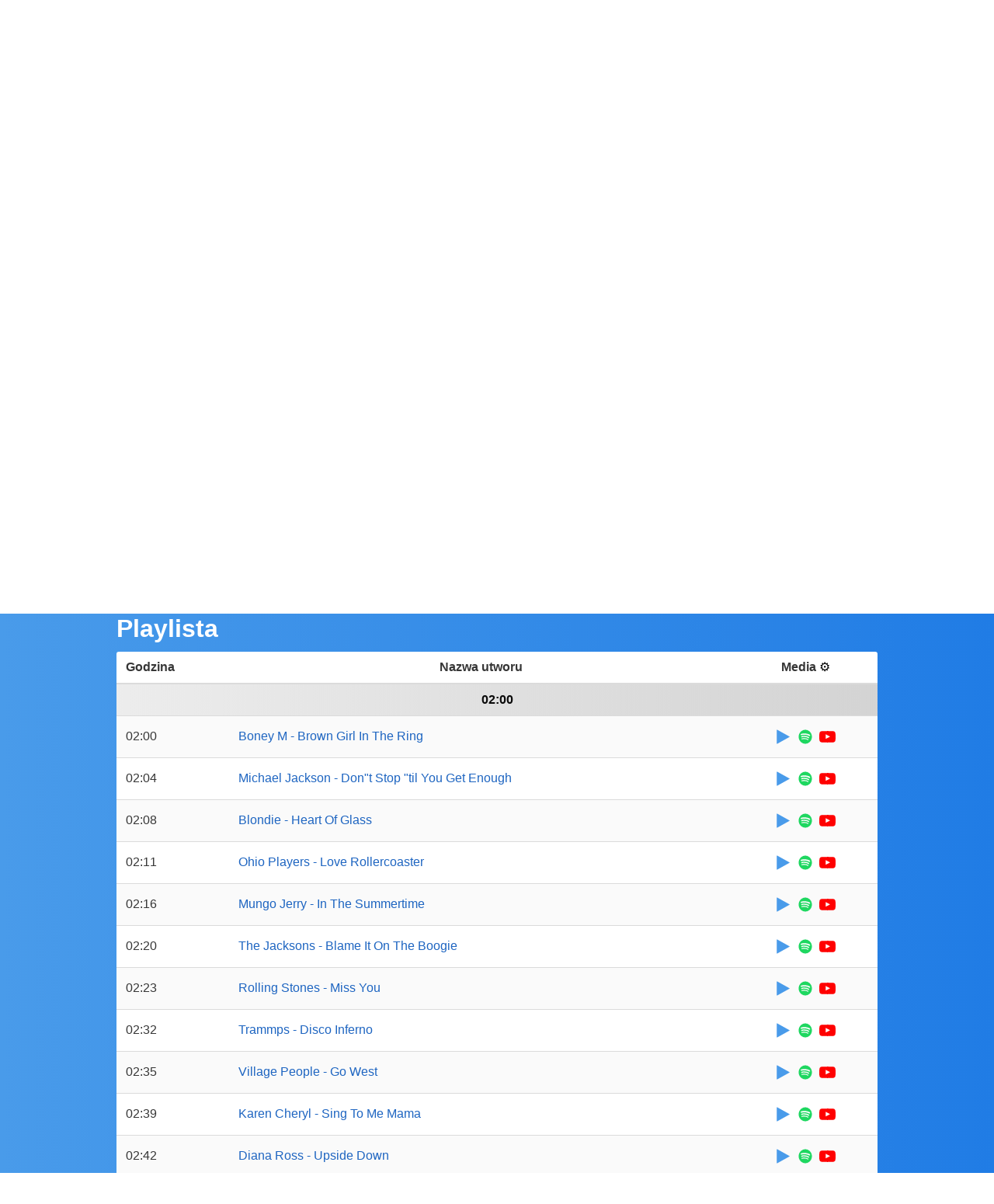

--- FILE ---
content_type: text/html; charset=UTF-8
request_url: https://www.odsluchane.eu/szukaj.php?r=121
body_size: 15499
content:
<!DOCTYPE html>
<html lang="pl">
<head>
    <meta charset="utf-8">
    <meta name="viewport" content="width=device-width, initial-scale=1">
    <title>Radio RMF 70s disco — co było grane? :: Playlista :: Ramówka :: odSluchane.eu - znajdź swój ulubiony utwór!</title>
    <link rel="shortcut icon" type="image/vnd.microsoft.icon" href="/favicon.ico">
    <meta name="description" content="Znajdź tytuł piosenki granej w radiu o danej godzinie. Dowiedz się co jest grane i co było grane w radiu.">
    <meta name="keywords"
          content="ramowka, spis, radiowy, radio, historia, sluchanej, cowradiu, odsluchanej, muzyki, utworow, odsluchana, wradiu, posluchanej, muzyka, aktualnie, piosenki, radiu, tytul, sluchane, grane, utwory">


    <meta property="og:title" content="odSluchane">
    <meta property="og:description" content="Utwór usłyszany w radiu cały czas chodzi Ci po głowie? Wprowadź datę i godzinę, a powiemy Ci co było grane!">
            <meta property="og:url" content="https://www.odsluchane.eu">
        <meta property="og:image" content="https://www.odsluchane.eu/images/odsluchane-og-image.png">
    <meta property="og:image:width" content="400">
    <meta property="og:image:height" content="400">

    <link rel="preconnect" href="https://pagead2.googlesyndication.com">

    <link href="/css/app.css?id=7d6d3a2146c940fd3da4237200afdcbe" rel="stylesheet">

</head>
<body>

<div id="app">


    <nav class="navbar is-transparent t-bg-transparent t-border-b t-border-blue-light gradient-background" style="z-index: 1000">

        <div class="container">
            <div class="navbar-brand">
                <a class="navbar-item" href="/">
                    <img src="/images/odsluchane-logo.png" alt="odSluchane: Sprawdź co było grane w radiu" width="180" height="28">
                </a>
                <div @click="isMobileMenuOpened = !isMobileMenuOpened" class="navbar-burger burger t-text-white">
                    <span></span>
                    <span></span>
                    <span></span>
                </div>
            </div>

            <div class="navbar-menu" :class="{'is-active gradient-background': isMobileMenuOpened}">

                <div class="navbar-end">

                    
                    <a href="https://www.odsluchane.eu"
                       class="navbar-item is-tab t-text-white is-active
                               ">
                        Wyszukiwarka
                    </a>

                    
                    <a href="https://www.odsluchane.eu/top.php" class="navbar-item is-tab t-text-white ">
                        Top lista
                    </a>

                    
                    <a href="https://www.odsluchane.eu/nowosci.php" class="navbar-item is-tab t-text-white ">
                        Nowości
                    </a>


                    
                    <a href="https://www.odsluchane.eu/szukane" class="navbar-item is-tab t-text-white ">
                        🔥 Najczęściej szukane <sup style="font-size: 60%">BETA</sup>
                    </a>

                    
                    <div class="navbar-item has-dropdown is-hoverable">
                        <span class="navbar-link t-text-grey lg:t-text-white">
                            Dla artystów
                        </span>
                        <div class="navbar-dropdown is-boxed">

                            <a class="navbar-item t-text-white lg:t-text-black" href="https://www.odsluchane.eu/wyszukaj.php">
                                Popularność utworu
                            </a>

                            
                        </div>
                    </div>

                    
                    <a href="https://www.odsluchane.eu/kontakt" class="navbar-item is-tab t-text-white ">
                        Kontakt
                    </a>

                </div>

            </div>

        </div>
    </nav>


    
    <section class="hero is-info is-fullheight gradient-background">

        <div class="hero-body">

            <div class="container">

                

    <div class="columns is-centered">
        <div class="column is-4 s-bot-pad">
            <selektor
                    :stations-default="[{&quot;groupName&quot;:&quot;Og\u00f3lnopolskie&quot;,&quot;stations&quot;:[{&quot;id&quot;:5,&quot;name&quot;:&quot;Antyradio&quot;},{&quot;id&quot;:424,&quot;name&quot;:&quot;Bezpieczna Podr\u00f3\u017c&quot;},{&quot;id&quot;:40,&quot;name&quot;:&quot;Chillizet&quot;},{&quot;id&quot;:49,&quot;name&quot;:&quot;Czw\u00f3rka&quot;},{&quot;id&quot;:47,&quot;name&quot;:&quot;Dw\u00f3jka&quot;},{&quot;id&quot;:3,&quot;name&quot;:&quot;Eska&quot;},{&quot;id&quot;:10,&quot;name&quot;:&quot;Eska Rock&quot;},{&quot;id&quot;:31,&quot;name&quot;:&quot;Eska2&quot;},{&quot;id&quot;:46,&quot;name&quot;:&quot;Jedynka&quot;},{&quot;id&quot;:51,&quot;name&quot;:&quot;Meloradio&quot;},{&quot;id&quot;:8,&quot;name&quot;:&quot;Plus&quot;},{&quot;id&quot;:417,&quot;name&quot;:&quot;Polskie Radio Kierowc\u00f3w&quot;},{&quot;id&quot;:6,&quot;name&quot;:&quot;RMF Classic&quot;},{&quot;id&quot;:2,&quot;name&quot;:&quot;RMF FM&quot;},{&quot;id&quot;:4,&quot;name&quot;:&quot;RMF MAXX&quot;},{&quot;id&quot;:13,&quot;name&quot;:&quot;Rock Radio&quot;},{&quot;id&quot;:48,&quot;name&quot;:&quot;Tr\u00f3jka&quot;},{&quot;id&quot;:30,&quot;name&quot;:&quot;VOX FM&quot;},{&quot;id&quot;:1,&quot;name&quot;:&quot;ZET&quot;},{&quot;id&quot;:9,&quot;name&quot;:&quot;Z\u0142ote Przeboje&quot;}]},{&quot;groupName&quot;:&quot;Lokalne&quot;,&quot;stations&quot;:[{&quot;id&quot;:32,&quot;name&quot;:&quot;90&quot;},{&quot;id&quot;:61,&quot;name&quot;:&quot;Afera&quot;},{&quot;id&quot;:104,&quot;name&quot;:&quot;Akadera&quot;},{&quot;id&quot;:409,&quot;name&quot;:&quot;Alex&quot;},{&quot;id&quot;:448,&quot;name&quot;:&quot;Bartoszyce&quot;},{&quot;id&quot;:78,&quot;name&quot;:&quot;Bia\u0142ystok&quot;},{&quot;id&quot;:44,&quot;name&quot;:&quot;Bielsko&quot;},{&quot;id&quot;:29,&quot;name&quot;:&quot;Centrum (Kalisz)&quot;},{&quot;id&quot;:410,&quot;name&quot;:&quot;Centrum (Lublin)&quot;},{&quot;id&quot;:386,&quot;name&quot;:&quot;Disco Radio&quot;},{&quot;id&quot;:382,&quot;name&quot;:&quot;Doxa&quot;},{&quot;id&quot;:24,&quot;name&quot;:&quot;Elka&quot;},{&quot;id&quot;:16,&quot;name&quot;:&quot;Express&quot;},{&quot;id&quot;:19,&quot;name&quot;:&quot;FAMA (Kielce)&quot;},{&quot;id&quot;:87,&quot;name&quot;:&quot;FAMA (S\u0142upsk)&quot;},{&quot;id&quot;:18,&quot;name&quot;:&quot;FAMA (Tomasz\u00f3w Maz.)&quot;},{&quot;id&quot;:86,&quot;name&quot;:&quot;FAMA (Wo\u0142omin)&quot;},{&quot;id&quot;:91,&quot;name&quot;:&quot;FAMA (\u017byrard\u00f3w)&quot;},{&quot;id&quot;:420,&quot;name&quot;:&quot;FAMKA&quot;},{&quot;id&quot;:383,&quot;name&quot;:&quot;Gniezno&quot;},{&quot;id&quot;:399,&quot;name&quot;:&quot;Gorz\u00f3w&quot;},{&quot;id&quot;:20,&quot;name&quot;:&quot;GRA Toru\u0144&quot;},{&quot;id&quot;:191,&quot;name&quot;:&quot;GRA Wroc\u0142aw&quot;},{&quot;id&quot;:435,&quot;name&quot;:&quot;Imperium&quot;},{&quot;id&quot;:440,&quot;name&quot;:&quot;Impuls&quot;},{&quot;id&quot;:57,&quot;name&quot;:&quot;Index&quot;},{&quot;id&quot;:428,&quot;name&quot;:&quot;Jard&quot;},{&quot;id&quot;:58,&quot;name&quot;:&quot;Jura&quot;},{&quot;id&quot;:67,&quot;name&quot;:&quot;Kampus&quot;},{&quot;id&quot;:26,&quot;name&quot;:&quot;Kasz\u00ebb\u00eb&quot;},{&quot;id&quot;:89,&quot;name&quot;:&quot;Katowice&quot;},{&quot;id&quot;:100,&quot;name&quot;:&quot;Kielce&quot;},{&quot;id&quot;:25,&quot;name&quot;:&quot;Kolor&quot;},{&quot;id&quot;:446,&quot;name&quot;:&quot;Konin FM&quot;},{&quot;id&quot;:453,&quot;name&quot;:&quot;Koszalin&quot;},{&quot;id&quot;:64,&quot;name&quot;:&quot;Krak\u00f3w&quot;},{&quot;id&quot;:452,&quot;name&quot;:&quot;Krak\u00f3w Kultura&quot;},{&quot;id&quot;:52,&quot;name&quot;:&quot;KRDP&quot;},{&quot;id&quot;:41,&quot;name&quot;:&quot;Leliwa&quot;},{&quot;id&quot;:531,&quot;name&quot;:&quot;LPU FM&quot;},{&quot;id&quot;:101,&quot;name&quot;:&quot;Lublin&quot;},{&quot;id&quot;:55,&quot;name&quot;:&quot;LUZ&quot;},{&quot;id&quot;:62,&quot;name&quot;:&quot;\u0141\u00f3d\u017a&quot;},{&quot;id&quot;:439,&quot;name&quot;:&quot;Malbork&quot;},{&quot;id&quot;:15,&quot;name&quot;:&quot;MC Radio&quot;},{&quot;id&quot;:387,&quot;name&quot;:&quot;Mega Radio&quot;},{&quot;id&quot;:23,&quot;name&quot;:&quot;Muzyczne Radio&quot;},{&quot;id&quot;:442,&quot;name&quot;:&quot;Nak\u0142o&quot;},{&quot;id&quot;:414,&quot;name&quot;:&quot;Nasze nostalgicznie&quot;},{&quot;id&quot;:96,&quot;name&quot;:&quot;Nasze Radio&quot;},{&quot;id&quot;:521,&quot;name&quot;:&quot;Niepokalan\u00f3w&quot;},{&quot;id&quot;:426,&quot;name&quot;:&quot;Norda FM&quot;},{&quot;id&quot;:429,&quot;name&quot;:&quot;NOTE.radio&quot;},{&quot;id&quot;:388,&quot;name&quot;:&quot;Nuta&quot;},{&quot;id&quot;:81,&quot;name&quot;:&quot;OFF Radio Krak\u00f3w&quot;},{&quot;id&quot;:530,&quot;name&quot;:&quot;Oko&quot;},{&quot;id&quot;:63,&quot;name&quot;:&quot;Olsztyn&quot;},{&quot;id&quot;:425,&quot;name&quot;:&quot;Opat\u00f3w&quot;},{&quot;id&quot;:97,&quot;name&quot;:&quot;Opole&quot;},{&quot;id&quot;:418,&quot;name&quot;:&quot;Opole 2 Kultura&quot;},{&quot;id&quot;:444,&quot;name&quot;:&quot;Ostrowiec&quot;},{&quot;id&quot;:95,&quot;name&quot;:&quot;Parada&quot;},{&quot;id&quot;:85,&quot;name&quot;:&quot;Piekary&quot;},{&quot;id&quot;:68,&quot;name&quot;:&quot;PiK&quot;},{&quot;id&quot;:422,&quot;name&quot;:&quot;Plus Legnica&quot;},{&quot;id&quot;:98,&quot;name&quot;:&quot;P\u0142ock FM&quot;},{&quot;id&quot;:17,&quot;name&quot;:&quot;Pogoda&quot;},{&quot;id&quot;:12,&quot;name&quot;:&quot;Polskie Radio Londyn&quot;},{&quot;id&quot;:27,&quot;name&quot;:&quot;Pozna\u0144&quot;},{&quot;id&quot;:421,&quot;name&quot;:&quot;Q&quot;},{&quot;id&quot;:22,&quot;name&quot;:&quot;Radio eM&quot;},{&quot;id&quot;:45,&quot;name&quot;:&quot;RAM&quot;},{&quot;id&quot;:379,&quot;name&quot;:&quot;Rekord Mazowsze&quot;},{&quot;id&quot;:381,&quot;name&quot;:&quot;Rekord Radom&quot;},{&quot;id&quot;:380,&quot;name&quot;:&quot;Rekord \u015awi\u0119tokrzyskie&quot;},{&quot;id&quot;:384,&quot;name&quot;:&quot;Rodzina&quot;},{&quot;id&quot;:21,&quot;name&quot;:&quot;RSC&quot;},{&quot;id&quot;:407,&quot;name&quot;:&quot;Rzesz\u00f3w&quot;},{&quot;id&quot;:415,&quot;name&quot;:&quot;Sami Swoi Radio&quot;},{&quot;id&quot;:69,&quot;name&quot;:&quot;Silesia&quot;},{&quot;id&quot;:93,&quot;name&quot;:&quot;Sochaczew&quot;},{&quot;id&quot;:454,&quot;name&quot;:&quot;Starogard&quot;},{&quot;id&quot;:75,&quot;name&quot;:&quot;STREFA FM&quot;},{&quot;id&quot;:88,&quot;name&quot;:&quot;Studenckie Radio \u017bAK&quot;},{&quot;id&quot;:431,&quot;name&quot;:&quot;Sudety 24&quot;},{&quot;id&quot;:408,&quot;name&quot;:&quot;Super FM&quot;},{&quot;id&quot;:54,&quot;name&quot;:&quot;Szczecin&quot;},{&quot;id&quot;:56,&quot;name&quot;:&quot;Szczecin Extra&quot;},{&quot;id&quot;:66,&quot;name&quot;:&quot;\u015awinouj\u015bcie&quot;},{&quot;id&quot;:432,&quot;name&quot;:&quot;UWM FM&quot;},{&quot;id&quot;:35,&quot;name&quot;:&quot;Vanessa&quot;},{&quot;id&quot;:102,&quot;name&quot;:&quot;Via&quot;},{&quot;id&quot;:413,&quot;name&quot;:&quot;Victoria&quot;},{&quot;id&quot;:50,&quot;name&quot;:&quot;Weekend FM&quot;},{&quot;id&quot;:395,&quot;name&quot;:&quot;Wielkopolska&quot;},{&quot;id&quot;:60,&quot;name&quot;:&quot;Wroc\u0142aw&quot;},{&quot;id&quot;:84,&quot;name&quot;:&quot;Wroc\u0142aw Kultura&quot;},{&quot;id&quot;:398,&quot;name&quot;:&quot;Zach\u00f3d&quot;},{&quot;id&quot;:397,&quot;name&quot;:&quot;Zielona G\u00f3ra&quot;},{&quot;id&quot;:53,&quot;name&quot;:&quot;Znad Wilii&quot;},{&quot;id&quot;:434,&quot;name&quot;:&quot;\u017bu\u0142awy&quot;}]},{&quot;groupName&quot;:&quot;Telewizyjne stacje muzyczne&quot;,&quot;stations&quot;:[]},{&quot;groupName&quot;:&quot;Internetowe&quot;,&quot;stations&quot;:[{&quot;id&quot;:117,&quot;name&quot;:&quot;30 lat RMF FM&quot;},{&quot;id&quot;:396,&quot;name&quot;:&quot;Baobab&quot;},{&quot;id&quot;:430,&quot;name&quot;:&quot;BEST&quot;},{&quot;id&quot;:130,&quot;name&quot;:&quot;Best of RMFON&quot;},{&quot;id&quot;:445,&quot;name&quot;:&quot;Danielka&quot;},{&quot;id&quot;:393,&quot;name&quot;:&quot;DiscoParty&quot;},{&quot;id&quot;:437,&quot;name&quot;:&quot;InterStacja Club&quot;},{&quot;id&quot;:423,&quot;name&quot;:&quot;InterStacja Disco Polo&quot;},{&quot;id&quot;:436,&quot;name&quot;:&quot;InterStacja Kana\u0142 G\u0142\u00f3wny&quot;},{&quot;id&quot;:438,&quot;name&quot;:&quot;InterStacja Oldies&quot;},{&quot;id&quot;:219,&quot;name&quot;:&quot;Open FM 100% Hits&quot;},{&quot;id&quot;:229,&quot;name&quot;:&quot;Open FM 1001 Hits&quot;},{&quot;id&quot;:230,&quot;name&quot;:&quot;Open FM 10s Hits&quot;},{&quot;id&quot;:232,&quot;name&quot;:&quot;Open FM 500 Alternative Hits&quot;},{&quot;id&quot;:233,&quot;name&quot;:&quot;Open FM 500 Electronic Hits&quot;},{&quot;id&quot;:234,&quot;name&quot;:&quot;Open FM 500 Heavy Hits&quot;},{&quot;id&quot;:235,&quot;name&quot;:&quot;Open FM 500 Hip-Hop Hits&quot;},{&quot;id&quot;:236,&quot;name&quot;:&quot;Open FM 500 Party Hits&quot;},{&quot;id&quot;:238,&quot;name&quot;:&quot;Open FM 500 Reggae Hits&quot;},{&quot;id&quot;:237,&quot;name&quot;:&quot;Open FM 500 R&#039;n&#039;B Hits&quot;},{&quot;id&quot;:472,&quot;name&quot;:&quot;Open FM 80s &amp; 90s&quot;},{&quot;id&quot;:473,&quot;name&quot;:&quot;Open FM 80s Chill&quot;},{&quot;id&quot;:240,&quot;name&quot;:&quot;Open FM 80s Hits&quot;},{&quot;id&quot;:474,&quot;name&quot;:&quot;Open FM 90s Chill&quot;},{&quot;id&quot;:241,&quot;name&quot;:&quot;Open FM 90s Hits&quot;},{&quot;id&quot;:475,&quot;name&quot;:&quot;Open FM 90s Rap: Z\u0142ota Era&quot;},{&quot;id&quot;:476,&quot;name&quot;:&quot;Open FM 90s Rock&quot;},{&quot;id&quot;:242,&quot;name&quot;:&quot;Open FM Alt Cafe&quot;},{&quot;id&quot;:243,&quot;name&quot;:&quot;Open FM Alt Classic&quot;},{&quot;id&quot;:246,&quot;name&quot;:&quot;Open FM Alt PL&quot;},{&quot;id&quot;:247,&quot;name&quot;:&quot;Open FM American Rock&quot;},{&quot;id&quot;:478,&quot;name&quot;:&quot;Open FM Bajki&quot;},{&quot;id&quot;:248,&quot;name&quot;:&quot;Open FM Ballady Wszech Czas\u00f3w&quot;},{&quot;id&quot;:249,&quot;name&quot;:&quot;Open FM Beats &amp; Bass&quot;},{&quot;id&quot;:250,&quot;name&quot;:&quot;Open FM Bieganie&quot;},{&quot;id&quot;:251,&quot;name&quot;:&quot;Open FM Biesiada&quot;},{&quot;id&quot;:252,&quot;name&quot;:&quot;Open FM Biesiada \u015al\u0105ska&quot;},{&quot;id&quot;:253,&quot;name&quot;:&quot;Open FM Cardio&quot;},{&quot;id&quot;:479,&quot;name&quot;:&quot;Open FM Chill &amp; Lofi Beats&quot;},{&quot;id&quot;:480,&quot;name&quot;:&quot;Open FM Chill Na Ca\u0142y Dzie\u0144&quot;},{&quot;id&quot;:254,&quot;name&quot;:&quot;Open FM Chillout&quot;},{&quot;id&quot;:255,&quot;name&quot;:&quot;Open FM Ci\u0119\u017ckie Brzmienia&quot;},{&quot;id&quot;:256,&quot;name&quot;:&quot;Open FM Classic Hits&quot;},{&quot;id&quot;:257,&quot;name&quot;:&quot;Open FM Classic Metal&quot;},{&quot;id&quot;:258,&quot;name&quot;:&quot;Open FM Classic Party&quot;},{&quot;id&quot;:259,&quot;name&quot;:&quot;Open FM Classic Rock&quot;},{&quot;id&quot;:260,&quot;name&quot;:&quot;Open FM Crema Cafe&quot;},{&quot;id&quot;:261,&quot;name&quot;:&quot;Open FM Dance&quot;},{&quot;id&quot;:263,&quot;name&quot;:&quot;Open FM Disco Polo&quot;},{&quot;id&quot;:264,&quot;name&quot;:&quot;Open FM Disco Polo Classic&quot;},{&quot;id&quot;:265,&quot;name&quot;:&quot;Open FM Disco Polo Nowo\u015bci 2025&quot;},{&quot;id&quot;:266,&quot;name&quot;:&quot;Open FM Do Auta Club&quot;},{&quot;id&quot;:267,&quot;name&quot;:&quot;Open FM Do Auta Rock&quot;},{&quot;id&quot;:268,&quot;name&quot;:&quot;Open FM Dobranoc&quot;},{&quot;id&quot;:269,&quot;name&quot;:&quot;Open FM Dobry Wiecz\u00f3r&quot;},{&quot;id&quot;:270,&quot;name&quot;:&quot;Open FM Drum&#039;n&#039;Bass&quot;},{&quot;id&quot;:271,&quot;name&quot;:&quot;Open FM Dubstep&quot;},{&quot;id&quot;:272,&quot;name&quot;:&quot;Open FM Dzie\u0144 Dobry!&quot;},{&quot;id&quot;:276,&quot;name&quot;:&quot;Open FM Giganci Rocka&quot;},{&quot;id&quot;:280,&quot;name&quot;:&quot;Open FM Happy&quot;},{&quot;id&quot;:281,&quot;name&quot;:&quot;Open FM Hip-Hop Freszzz&quot;},{&quot;id&quot;:282,&quot;name&quot;:&quot;Open FM Hip-Hop Klasyk&quot;},{&quot;id&quot;:481,&quot;name&quot;:&quot;Open FM Hip-Hop Motywacyjny&quot;},{&quot;id&quot;:283,&quot;name&quot;:&quot;Open FM Hip-Hop PL&quot;},{&quot;id&quot;:285,&quot;name&quot;:&quot;Open FM Hip-Hop Ulica&quot;},{&quot;id&quot;:284,&quot;name&quot;:&quot;Open FM Hip-Hop USA&quot;},{&quot;id&quot;:275,&quot;name&quot;:&quot;Open FM Hit Mix 2025&quot;},{&quot;id&quot;:482,&quot;name&quot;:&quot;Open FM Hity Disco Polo&quot;},{&quot;id&quot;:483,&quot;name&quot;:&quot;Open FM Hity lat 2000.&quot;},{&quot;id&quot;:484,&quot;name&quot;:&quot;Open FM Hity lat 70 80 90&quot;},{&quot;id&quot;:485,&quot;name&quot;:&quot;Open FM Hity Na Ca\u0142y Dzie\u0144&quot;},{&quot;id&quot;:290,&quot;name&quot;:&quot;Open FM Impreza&quot;},{&quot;id&quot;:291,&quot;name&quot;:&quot;Open FM Impreza PL&quot;},{&quot;id&quot;:487,&quot;name&quot;:&quot;Open FM Impreza XL&quot;},{&quot;id&quot;:292,&quot;name&quot;:&quot;Open FM Italo Disco&quot;},{&quot;id&quot;:294,&quot;name&quot;:&quot;Open FM Joga&quot;},{&quot;id&quot;:488,&quot;name&quot;:&quot;Open FM Kocyk&quot;},{&quot;id&quot;:299,&quot;name&quot;:&quot;Open FM Ko\u0142ysanki&quot;},{&quot;id&quot;:298,&quot;name&quot;:&quot;Open FM Koncentracja&quot;},{&quot;id&quot;:300,&quot;name&quot;:&quot;Open FM Kraina \u0141agodno\u015bci&quot;},{&quot;id&quot;:301,&quot;name&quot;:&quot;Open FM Ladies Cafe&quot;},{&quot;id&quot;:302,&quot;name&quot;:&quot;Open FM Ladies Party&quot;},{&quot;id&quot;:303,&quot;name&quot;:&quot;Open FM Latino Hits&quot;},{&quot;id&quot;:489,&quot;name&quot;:&quot;Open FM Legendy Bluesa&quot;},{&quot;id&quot;:304,&quot;name&quot;:&quot;Open FM Love&quot;},{&quot;id&quot;:490,&quot;name&quot;:&quot;Open FM Mistrzowie Gitary&quot;},{&quot;id&quot;:309,&quot;name&quot;:&quot;Open FM Muzyka Do Snu&quot;},{&quot;id&quot;:306,&quot;name&quot;:&quot;Open FM Muzyka Filmowa&quot;},{&quot;id&quot;:491,&quot;name&quot;:&quot;Open FM Na Pe\u0142nej!&quot;},{&quot;id&quot;:310,&quot;name&quot;:&quot;Open FM Najwi\u0119ksze Przeboje XX w.&quot;},{&quot;id&quot;:493,&quot;name&quot;:&quot;Open FM No Pain No Gain&quot;},{&quot;id&quot;:312,&quot;name&quot;:&quot;Open FM Odg\u0142osy Natury&quot;},{&quot;id&quot;:494,&quot;name&quot;:&quot;Open FM Pe\u0142ny Odlot&quot;},{&quot;id&quot;:495,&quot;name&quot;:&quot;Open FM Piano Chill&quot;},{&quot;id&quot;:313,&quot;name&quot;:&quot;Open FM Piosenki dla dzieci&quot;},{&quot;id&quot;:315,&quot;name&quot;:&quot;Open FM Po Polsku&quot;},{&quot;id&quot;:316,&quot;name&quot;:&quot;Open FM Po Polsku 60s &amp; 70s&quot;},{&quot;id&quot;:317,&quot;name&quot;:&quot;Open FM Po Polsku 80s&quot;},{&quot;id&quot;:496,&quot;name&quot;:&quot;Open FM Po Polsku 80s &amp; 90s&quot;},{&quot;id&quot;:318,&quot;name&quot;:&quot;Open FM Po Polsku 90s&quot;},{&quot;id&quot;:319,&quot;name&quot;:&quot;Open FM Polo &amp; Dance&quot;},{&quot;id&quot;:320,&quot;name&quot;:&quot;Open FM Polska Rocks!&quot;},{&quot;id&quot;:321,&quot;name&quot;:&quot;Open FM Polski Rock&quot;},{&quot;id&quot;:322,&quot;name&quot;:&quot;Open FM Polski Rock Classic&quot;},{&quot;id&quot;:323,&quot;name&quot;:&quot;Open FM Polskie Ballady&quot;},{&quot;id&quot;:497,&quot;name&quot;:&quot;Open FM Polskie Na Ca\u0142y Dzie\u0144&quot;},{&quot;id&quot;:324,&quot;name&quot;:&quot;Open FM Polskie Reggae&quot;},{&quot;id&quot;:498,&quot;name&quot;:&quot;Open FM Pop Na Ca\u0142y Dzie\u0144&quot;},{&quot;id&quot;:325,&quot;name&quot;:&quot;Open FM Pozytywki&quot;},{&quot;id&quot;:326,&quot;name&quot;:&quot;Open FM Praca&quot;},{&quot;id&quot;:499,&quot;name&quot;:&quot;Open FM Praca 80s &amp; 90s&quot;},{&quot;id&quot;:500,&quot;name&quot;:&quot;Open FM Praca Chill&quot;},{&quot;id&quot;:327,&quot;name&quot;:&quot;Open FM Praca Rock&quot;},{&quot;id&quot;:502,&quot;name&quot;:&quot;Open FM Przeboje Na Ca\u0142y Dzie\u0144&quot;},{&quot;id&quot;:328,&quot;name&quot;:&quot;Open FM Punk Rock&quot;},{&quot;id&quot;:503,&quot;name&quot;:&quot;Open FM Radiowe Hity&quot;},{&quot;id&quot;:330,&quot;name&quot;:&quot;Open FM Relaks&quot;},{&quot;id&quot;:504,&quot;name&quot;:&quot;Open FM Relaks Przy Klasyce&quot;},{&quot;id&quot;:331,&quot;name&quot;:&quot;Open FM Retro Cafe&quot;},{&quot;id&quot;:332,&quot;name&quot;:&quot;Open FM Rock Ballady&quot;},{&quot;id&quot;:505,&quot;name&quot;:&quot;Open FM Rock Na Ca\u0142y Dzie\u0144&quot;},{&quot;id&quot;:334,&quot;name&quot;:&quot;Open FM Rocks!&quot;},{&quot;id&quot;:506,&quot;name&quot;:&quot;Open FM S\u0142o\u0144ce!&quot;},{&quot;id&quot;:338,&quot;name&quot;:&quot;Open FM Smooth Jazz&quot;},{&quot;id&quot;:507,&quot;name&quot;:&quot;Open FM Smutno...&quot;},{&quot;id&quot;:508,&quot;name&quot;:&quot;Open FM Soul &amp; R&#039;n&#039;B Cafe&quot;},{&quot;id&quot;:509,&quot;name&quot;:&quot;Open FM Spokojne Hity&quot;},{&quot;id&quot;:510,&quot;name&quot;:&quot;Open FM Spokojne Po Polsku&quot;},{&quot;id&quot;:347,&quot;name&quot;:&quot;Open FM Szanty&quot;},{&quot;id&quot;:511,&quot;name&quot;:&quot;Open FM \u015awie\u017ce D\u017awi\u0119ki&quot;},{&quot;id&quot;:512,&quot;name&quot;:&quot;Open FM Tego Si\u0119 S\u0142ucha&quot;},{&quot;id&quot;:513,&quot;name&quot;:&quot;Open FM The Best Of Prog Rock&quot;},{&quot;id&quot;:514,&quot;name&quot;:&quot;Open FM To Jest Hip-Hop&quot;},{&quot;id&quot;:515,&quot;name&quot;:&quot;Open FM Top 2025 Hits&quot;},{&quot;id&quot;:365,&quot;name&quot;:&quot;Open FM Top Wszech Czasow - Rock PL&quot;},{&quot;id&quot;:362,&quot;name&quot;:&quot;Open FM Top Wszech Czas\u00f3w - Hip-Hop PL&quot;},{&quot;id&quot;:363,&quot;name&quot;:&quot;Open FM Top Wszech Czas\u00f3w - Polska&quot;},{&quot;id&quot;:364,&quot;name&quot;:&quot;Open FM Top Wszech Czas\u00f3w - Rock&quot;},{&quot;id&quot;:366,&quot;name&quot;:&quot;Open FM Top Wszech Czas\u00f3w - \u015awiat&quot;},{&quot;id&quot;:367,&quot;name&quot;:&quot;Open FM Trance&quot;},{&quot;id&quot;:368,&quot;name&quot;:&quot;Open FM Trap PL&quot;},{&quot;id&quot;:370,&quot;name&quot;:&quot;Open FM Trening&quot;},{&quot;id&quot;:371,&quot;name&quot;:&quot;Open FM Tylko Polskie Przeboje&quot;},{&quot;id&quot;:471,&quot;name&quot;:&quot;Open FM Viral FM&quot;},{&quot;id&quot;:516,&quot;name&quot;:&quot;Open FM Vixa&quot;},{&quot;id&quot;:373,&quot;name&quot;:&quot;Open FM W Domu&quot;},{&quot;id&quot;:517,&quot;name&quot;:&quot;Open FM W Podr\u00f3\u017cy&quot;},{&quot;id&quot;:375,&quot;name&quot;:&quot;Open FM We Dwoje&quot;},{&quot;id&quot;:376,&quot;name&quot;:&quot;Open FM Weekend Chill&quot;},{&quot;id&quot;:377,&quot;name&quot;:&quot;Open FM Weekend Hits&quot;},{&quot;id&quot;:378,&quot;name&quot;:&quot;Open FM Wesele&quot;},{&quot;id&quot;:390,&quot;name&quot;:&quot;Radio 357&quot;},{&quot;id&quot;:105,&quot;name&quot;:&quot;Radio Nowy \u015awiat&quot;},{&quot;id&quot;:443,&quot;name&quot;:&quot;Radio1.7&quot;},{&quot;id&quot;:127,&quot;name&quot;:&quot;RMF 10s&quot;},{&quot;id&quot;:114,&quot;name&quot;:&quot;RMF 2 Pop&quot;},{&quot;id&quot;:126,&quot;name&quot;:&quot;RMF 2000&quot;},{&quot;id&quot;:455,&quot;name&quot;:&quot;RMF 20s&quot;},{&quot;id&quot;:115,&quot;name&quot;:&quot;RMF 3 Pop-Rock&quot;},{&quot;id&quot;:116,&quot;name&quot;:&quot;RMF 4 Dance &amp; RNB&quot;},{&quot;id&quot;:107,&quot;name&quot;:&quot;RMF 5 \u0141agodne Przeboje&quot;},{&quot;id&quot;:118,&quot;name&quot;:&quot;RMF 50s&quot;},{&quot;id&quot;:119,&quot;name&quot;:&quot;RMF 60s&quot;},{&quot;id&quot;:120,&quot;name&quot;:&quot;RMF 70s&quot;},{&quot;id&quot;:121,&quot;name&quot;:&quot;RMF 70s disco&quot;},{&quot;id&quot;:122,&quot;name&quot;:&quot;RMF 80s&quot;},{&quot;id&quot;:123,&quot;name&quot;:&quot;RMF 80s disco&quot;},{&quot;id&quot;:124,&quot;name&quot;:&quot;RMF 90s&quot;},{&quot;id&quot;:125,&quot;name&quot;:&quot;RMF 90s dance&quot;},{&quot;id&quot;:128,&quot;name&quot;:&quot;RMF Alternatywa&quot;},{&quot;id&quot;:160,&quot;name&quot;:&quot;RMF Ballady&quot;},{&quot;id&quot;:132,&quot;name&quot;:&quot;RMF Beatlemania&quot;},{&quot;id&quot;:131,&quot;name&quot;:&quot;RMF Blues&quot;},{&quot;id&quot;:460,&quot;name&quot;:&quot;RMF Cafe&quot;},{&quot;id&quot;:135,&quot;name&quot;:&quot;RMF Celtic&quot;},{&quot;id&quot;:134,&quot;name&quot;:&quot;RMF Chillout&quot;},{&quot;id&quot;:136,&quot;name&quot;:&quot;RMF Classic Chopin&quot;},{&quot;id&quot;:108,&quot;name&quot;:&quot;RMF Classic rock&quot;},{&quot;id&quot;:137,&quot;name&quot;:&quot;RMF Club&quot;},{&quot;id&quot;:462,&quot;name&quot;:&quot;RMF Crush&quot;},{&quot;id&quot;:138,&quot;name&quot;:&quot;RMF Cuba&quot;},{&quot;id&quot;:11,&quot;name&quot;:&quot;RMF Dance&quot;},{&quot;id&quot;:139,&quot;name&quot;:&quot;RMF Depeche Mode&quot;},{&quot;id&quot;:140,&quot;name&quot;:&quot;RMF Disco&quot;},{&quot;id&quot;:109,&quot;name&quot;:&quot;RMF Disco polo&quot;},{&quot;id&quot;:129,&quot;name&quot;:&quot;RMF dla dzieci&quot;},{&quot;id&quot;:463,&quot;name&quot;:&quot;RMF Euro Hits: Basel 2025&quot;},{&quot;id&quot;:141,&quot;name&quot;:&quot;RMF Fitness&quot;},{&quot;id&quot;:142,&quot;name&quot;:&quot;RMF Fitness rock&quot;},{&quot;id&quot;:143,&quot;name&quot;:&quot;RMF Francais&quot;},{&quot;id&quot;:525,&quot;name&quot;:&quot;RMF FRESH Dance&quot;},{&quot;id&quot;:527,&quot;name&quot;:&quot;RMF FRESH Hip Hop&quot;},{&quot;id&quot;:526,&quot;name&quot;:&quot;RMF FRESH Polski Hip Hop&quot;},{&quot;id&quot;:528,&quot;name&quot;:&quot;RMF FRESH Polskie&quot;},{&quot;id&quot;:524,&quot;name&quot;:&quot;RMF FRESH Pop&quot;},{&quot;id&quot;:145,&quot;name&quot;:&quot;RMF GameMusic&quot;},{&quot;id&quot;:457,&quot;name&quot;:&quot;RMF GENZIE&quot;},{&quot;id&quot;:146,&quot;name&quot;:&quot;RMF Gold&quot;},{&quot;id&quot;:148,&quot;name&quot;:&quot;RMF Grunge&quot;},{&quot;id&quot;:149,&quot;name&quot;:&quot;RMF Hard &amp; heavy&quot;},{&quot;id&quot;:150,&quot;name&quot;:&quot;RMF Hip hop&quot;},{&quot;id&quot;:151,&quot;name&quot;:&quot;RMF Hot new&quot;},{&quot;id&quot;:461,&quot;name&quot;:&quot;RMF Jesienny Vibe&quot;},{&quot;id&quot;:165,&quot;name&quot;:&quot;RMF Klasyka Polskiego Hip Hopu&quot;},{&quot;id&quot;:184,&quot;name&quot;:&quot;RMF Kol\u0119dy&quot;},{&quot;id&quot;:470,&quot;name&quot;:&quot;RMF Ladies&quot;},{&quot;id&quot;:152,&quot;name&quot;:&quot;RMF Lady Pank&quot;},{&quot;id&quot;:157,&quot;name&quot;:&quot;RMF Latino&quot;},{&quot;id&quot;:468,&quot;name&quot;:&quot;RMF Leniwa Niedziela&quot;},{&quot;id&quot;:154,&quot;name&quot;:&quot;RMF LOVE&quot;},{&quot;id&quot;:153,&quot;name&quot;:&quot;RMF MAXX Hop b\u0119c&quot;},{&quot;id&quot;:459,&quot;name&quot;:&quot;RMF MAXX Sunrise Festival&quot;},{&quot;id&quot;:155,&quot;name&quot;:&quot;RMF Michael Jackson&quot;},{&quot;id&quot;:90,&quot;name&quot;:&quot;RMF Muzyka filmowa&quot;},{&quot;id&quot;:156,&quot;name&quot;:&quot;RMF Muzyka klasyczna&quot;},{&quot;id&quot;:158,&quot;name&quot;:&quot;RMF Najwi\u0119ksze polskie przeboje&quot;},{&quot;id&quot;:159,&quot;name&quot;:&quot;RMF Niezapomniane melodie&quot;},{&quot;id&quot;:182,&quot;name&quot;:&quot;RMF Party&quot;},{&quot;id&quot;:161,&quot;name&quot;:&quot;RMF Piosenka filmowa&quot;},{&quot;id&quot;:162,&quot;name&quot;:&quot;RMF Piosenka literacka&quot;},{&quot;id&quot;:163,&quot;name&quot;:&quot;RMF Pobudka&quot;},{&quot;id&quot;:467,&quot;name&quot;:&quot;RMF Polska Alternatywa&quot;},{&quot;id&quot;:164,&quot;name&quot;:&quot;RMF Polska prywatka&quot;},{&quot;id&quot;:458,&quot;name&quot;:&quot;RMF Polski Hip Hop&quot;},{&quot;id&quot;:166,&quot;name&quot;:&quot;RMF Polski rock&quot;},{&quot;id&quot;:113,&quot;name&quot;:&quot;RMF Polskie przeboje&quot;},{&quot;id&quot;:167,&quot;name&quot;:&quot;RMF Poplista&quot;},{&quot;id&quot;:168,&quot;name&quot;:&quot;RMF PRL&quot;},{&quot;id&quot;:169,&quot;name&quot;:&quot;RMF Przeb\u00f3j roku&quot;},{&quot;id&quot;:170,&quot;name&quot;:&quot;RMF Queen&quot;},{&quot;id&quot;:172,&quot;name&quot;:&quot;RMF R&amp;B&quot;},{&quot;id&quot;:171,&quot;name&quot;:&quot;RMF Reggae&quot;},{&quot;id&quot;:173,&quot;name&quot;:&quot;RMF Relaks&quot;},{&quot;id&quot;:174,&quot;name&quot;:&quot;RMF Rock&quot;},{&quot;id&quot;:175,&quot;name&quot;:&quot;RMF Rock progresywny&quot;},{&quot;id&quot;:464,&quot;name&quot;:&quot;RMF Romantic&quot;},{&quot;id&quot;:110,&quot;name&quot;:&quot;RMF S\u0142oneczne przeboje&quot;},{&quot;id&quot;:177,&quot;name&quot;:&quot;RMF Smooth jazz&quot;},{&quot;id&quot;:179,&quot;name&quot;:&quot;RMF Styl&quot;},{&quot;id&quot;:180,&quot;name&quot;:&quot;RMF Szanty&quot;},{&quot;id&quot;:183,&quot;name&quot;:&quot;RMF \u015awi\u0119ta&quot;},{&quot;id&quot;:185,&quot;name&quot;:&quot;RMF Top 30 dance&quot;},{&quot;id&quot;:186,&quot;name&quot;:&quot;RMF Top 30 disco polo&quot;},{&quot;id&quot;:187,&quot;name&quot;:&quot;RMF Top 30 pl&quot;},{&quot;id&quot;:188,&quot;name&quot;:&quot;RMF Top 30 pop&quot;},{&quot;id&quot;:210,&quot;name&quot;:&quot;RMF Top 30 \u015bwi\u0119ta&quot;},{&quot;id&quot;:465,&quot;name&quot;:&quot;RMF True Crime&quot;},{&quot;id&quot;:466,&quot;name&quot;:&quot;RMF Vibe&quot;},{&quot;id&quot;:456,&quot;name&quot;:&quot;RMF Viral&quot;},{&quot;id&quot;:469,&quot;name&quot;:&quot;RMF w Kuchni&quot;},{&quot;id&quot;:106,&quot;name&quot;:&quot;RMF w pracy&quot;},{&quot;id&quot;:112,&quot;name&quot;:&quot;RMF wakacyjne TOP 100&quot;},{&quot;id&quot;:394,&quot;name&quot;:&quot;RMF24.pl&quot;},{&quot;id&quot;:392,&quot;name&quot;:&quot;Rockserwis FM&quot;},{&quot;id&quot;:176,&quot;name&quot;:&quot;Sizeer FM&quot;},{&quot;id&quot;:412,&quot;name&quot;:&quot;SmoothJazz.com.pl Radio&quot;},{&quot;id&quot;:449,&quot;name&quot;:&quot;\u015al\u0105sk&quot;},{&quot;id&quot;:450,&quot;name&quot;:&quot;\u015al\u0105skie Radio&quot;},{&quot;id&quot;:427,&quot;name&quot;:&quot;Vibe FM&quot;},{&quot;id&quot;:451,&quot;name&quot;:&quot;Weso\u0142e \u015alonzoki&quot;},{&quot;id&quot;:416,&quot;name&quot;:&quot;Yanosik&quot;},{&quot;id&quot;:523,&quot;name&quot;:&quot;Yanosik &#039;80s&quot;},{&quot;id&quot;:518,&quot;name&quot;:&quot;Yanosik EDM&quot;},{&quot;id&quot;:519,&quot;name&quot;:&quot;Yanosik Love&quot;},{&quot;id&quot;:522,&quot;name&quot;:&quot;Yanosik Road&quot;},{&quot;id&quot;:419,&quot;name&quot;:&quot;Yanosik Rock&quot;},{&quot;id&quot;:529,&quot;name&quot;:&quot;Yanosik X-MAS&quot;}]},{&quot;groupName&quot;:&quot;Wygaszone&quot;,&quot;stations&quot;:[{&quot;id&quot;:79,&quot;name&quot;:&quot;4FUN DANCE&quot;},{&quot;id&quot;:80,&quot;name&quot;:&quot;4FUN GOLD&quot;},{&quot;id&quot;:72,&quot;name&quot;:&quot;4FUN.TV&quot;},{&quot;id&quot;:403,&quot;name&quot;:&quot;CCM&quot;},{&quot;id&quot;:103,&quot;name&quot;:&quot;Dla Ciebie (RDC)&quot;},{&quot;id&quot;:76,&quot;name&quot;:&quot;eM Kielce&quot;},{&quot;id&quot;:401,&quot;name&quot;:&quot;Emaus&quot;},{&quot;id&quot;:42,&quot;name&quot;:&quot;Freee&quot;},{&quot;id&quot;:406,&quot;name&quot;:&quot;Gda\u0144sk&quot;},{&quot;id&quot;:389,&quot;name&quot;:&quot;Halo.Radio&quot;},{&quot;id&quot;:447,&quot;name&quot;:&quot;Katolickie Radio Zamo\u015b\u0107&quot;},{&quot;id&quot;:391,&quot;name&quot;:&quot;\u0141\u00f3d\u017a Extra&quot;},{&quot;id&quot;:65,&quot;name&quot;:&quot;MUZO FM&quot;},{&quot;id&quot;:99,&quot;name&quot;:&quot;newonce&quot;},{&quot;id&quot;:212,&quot;name&quot;:&quot;Open FM 00s Hits&quot;},{&quot;id&quot;:213,&quot;name&quot;:&quot;Open FM 100% Chada&quot;},{&quot;id&quot;:214,&quot;name&quot;:&quot;Open FM 100% Depeche Mode&quot;},{&quot;id&quot;:215,&quot;name&quot;:&quot;Open FM 100% D\u017cem&quot;},{&quot;id&quot;:216,&quot;name&quot;:&quot;Open FM 100% Ed Sheeran&quot;},{&quot;id&quot;:217,&quot;name&quot;:&quot;Open FM 100% Graba\u017c&quot;},{&quot;id&quot;:218,&quot;name&quot;:&quot;Open FM 100% Guns N&#039; Roses&quot;},{&quot;id&quot;:220,&quot;name&quot;:&quot;Open FM 100% Iron Maiden&quot;},{&quot;id&quot;:221,&quot;name&quot;:&quot;Open FM 100% Kazik&quot;},{&quot;id&quot;:222,&quot;name&quot;:&quot;Open FM 100% Kora &amp; Maanam&quot;},{&quot;id&quot;:223,&quot;name&quot;:&quot;Open FM 100% Linkin Park&quot;},{&quot;id&quot;:224,&quot;name&quot;:&quot;Open FM 100% Metallica&quot;},{&quot;id&quot;:226,&quot;name&quot;:&quot;Open FM 100% One Direction&quot;},{&quot;id&quot;:225,&quot;name&quot;:&quot;Open FM 100% O.S.T.R.&quot;},{&quot;id&quot;:227,&quot;name&quot;:&quot;Open FM 100% Queen&quot;},{&quot;id&quot;:228,&quot;name&quot;:&quot;Open FM 100% Ukraina&quot;},{&quot;id&quot;:231,&quot;name&quot;:&quot;Open FM 4FUN Radio&quot;},{&quot;id&quot;:239,&quot;name&quot;:&quot;Open FM 500 Rock Hits&quot;},{&quot;id&quot;:477,&quot;name&quot;:&quot;Open FM Acoustic Vibes&quot;},{&quot;id&quot;:244,&quot;name&quot;:&quot;Open FM Alt Club&quot;},{&quot;id&quot;:245,&quot;name&quot;:&quot;Open FM Alt Freszzz&quot;},{&quot;id&quot;:262,&quot;name&quot;:&quot;Open FM Dance UA&quot;},{&quot;id&quot;:273,&quot;name&quot;:&quot;Open FM EDM Anthems&quot;},{&quot;id&quot;:274,&quot;name&quot;:&quot;Open FM Fitness&quot;},{&quot;id&quot;:277,&quot;name&quot;:&quot;Open FM Girl Power!&quot;},{&quot;id&quot;:278,&quot;name&quot;:&quot;Open FM Grunge&quot;},{&quot;id&quot;:279,&quot;name&quot;:&quot;Open FM Gwiazdy&quot;},{&quot;id&quot;:286,&quot;name&quot;:&quot;Open FM Hity Na Grilla&quot;},{&quot;id&quot;:287,&quot;name&quot;:&quot;Open FM Hot Lista Open FM&quot;},{&quot;id&quot;:288,&quot;name&quot;:&quot;Open FM House&quot;},{&quot;id&quot;:289,&quot;name&quot;:&quot;Open FM Hygge&quot;},{&quot;id&quot;:486,&quot;name&quot;:&quot;Open FM Ibiza House Party&quot;},{&quot;id&quot;:293,&quot;name&quot;:&quot;Open FM Jazz&quot;},{&quot;id&quot;:296,&quot;name&quot;:&quot;Open FM Kids - Muzyka &amp; Ciekawostki&quot;},{&quot;id&quot;:297,&quot;name&quot;:&quot;Open FM Klub 90s&quot;},{&quot;id&quot;:295,&quot;name&quot;:&quot;Open FM K-pop&quot;},{&quot;id&quot;:305,&quot;name&quot;:&quot;Open FM Miejska Stacja&quot;},{&quot;id&quot;:307,&quot;name&quot;:&quot;Open FM Muzyka Klasyczna&quot;},{&quot;id&quot;:308,&quot;name&quot;:&quot;Open FM Muzyka Motywacyjna&quot;},{&quot;id&quot;:492,&quot;name&quot;:&quot;Open FM Najlepsze Polskie Bity&quot;},{&quot;id&quot;:311,&quot;name&quot;:&quot;Open FM Nauka&quot;},{&quot;id&quot;:314,&quot;name&quot;:&quot;Open FM Piosenki Po Angielsku&quot;},{&quot;id&quot;:211,&quot;name&quot;:&quot;Open FM #popularne&quot;},{&quot;id&quot;:501,&quot;name&quot;:&quot;Open FM Praca Jazz&quot;},{&quot;id&quot;:329,&quot;name&quot;:&quot;Open FM Radio Rak&#039;n&#039;Roll&quot;},{&quot;id&quot;:333,&quot;name&quot;:&quot;Open FM Rock UA&quot;},{&quot;id&quot;:335,&quot;name&quot;:&quot;Open FM Sad&quot;},{&quot;id&quot;:336,&quot;name&quot;:&quot;Open FM Sexy: Soul &amp; R&#039;n&#039;B&quot;},{&quot;id&quot;:337,&quot;name&quot;:&quot;Open FM Shanson&quot;},{&quot;id&quot;:339,&quot;name&quot;:&quot;Open FM Spacer&quot;},{&quot;id&quot;:340,&quot;name&quot;:&quot;Open FM Summer Chill&quot;},{&quot;id&quot;:341,&quot;name&quot;:&quot;Open FM Summer Classic&quot;},{&quot;id&quot;:342,&quot;name&quot;:&quot;Open FM Summer Freszzz&quot;},{&quot;id&quot;:343,&quot;name&quot;:&quot;Open FM Summer Hits&quot;},{&quot;id&quot;:344,&quot;name&quot;:&quot;Open FM Summer Party&quot;},{&quot;id&quot;:345,&quot;name&quot;:&quot;Open FM Summer Polo&quot;},{&quot;id&quot;:346,&quot;name&quot;:&quot;Open FM Summer Rock&quot;},{&quot;id&quot;:348,&quot;name&quot;:&quot;Open FM Szko\u0142a&quot;},{&quot;id&quot;:349,&quot;name&quot;:&quot;Open FM Szum&quot;},{&quot;id&quot;:350,&quot;name&quot;:&quot;Open FM Taco i Quebo&quot;},{&quot;id&quot;:351,&quot;name&quot;:&quot;Open FM The Best of Britpop&quot;},{&quot;id&quot;:352,&quot;name&quot;:&quot;Open FM The Best of Coldplay&quot;},{&quot;id&quot;:353,&quot;name&quot;:&quot;Open FM The Best of Happysad&quot;},{&quot;id&quot;:354,&quot;name&quot;:&quot;Open FM Top 20 Alt&quot;},{&quot;id&quot;:355,&quot;name&quot;:&quot;Open FM Top 20 Disco Polo&quot;},{&quot;id&quot;:356,&quot;name&quot;:&quot;Open FM Top 20 Hip-Hop&quot;},{&quot;id&quot;:357,&quot;name&quot;:&quot;Open FM Top 20 Impreza&quot;},{&quot;id&quot;:358,&quot;name&quot;:&quot;Open FM Top 20 PL&quot;},{&quot;id&quot;:359,&quot;name&quot;:&quot;Open FM Top 20 Pop&quot;},{&quot;id&quot;:360,&quot;name&quot;:&quot;Open FM Top 20 Rock&quot;},{&quot;id&quot;:361,&quot;name&quot;:&quot;Open FM Top 2020 Hits&quot;},{&quot;id&quot;:369,&quot;name&quot;:&quot;Open FM Trap USA&quot;},{&quot;id&quot;:372,&quot;name&quot;:&quot;Open FM Ukraina Top 20&quot;},{&quot;id&quot;:374,&quot;name&quot;:&quot;Open FM WP Radio: muzyka i informacje&quot;},{&quot;id&quot;:92,&quot;name&quot;:&quot;O\u015bwi\u0119cim&quot;},{&quot;id&quot;:433,&quot;name&quot;:&quot;Podlasie&quot;},{&quot;id&quot;:402,&quot;name&quot;:&quot;Profeto&quot;},{&quot;id&quot;:94,&quot;name&quot;:&quot;Radiofonia&quot;},{&quot;id&quot;:411,&quot;name&quot;:&quot;RadioJAZZ.FM&quot;},{&quot;id&quot;:400,&quot;name&quot;:&quot;Radiospacja&quot;},{&quot;id&quot;:385,&quot;name&quot;:&quot;Radom&quot;},{&quot;id&quot;:77,&quot;name&quot;:&quot;RDN Ma\u0142opolska&quot;},{&quot;id&quot;:441,&quot;name&quot;:&quot;Republika&quot;},{&quot;id&quot;:189,&quot;name&quot;:&quot;RMF Bajkowe piosenki&quot;},{&quot;id&quot;:133,&quot;name&quot;:&quot;RMF Bravo&quot;},{&quot;id&quot;:208,&quot;name&quot;:&quot;RMF Fresh 2020&quot;},{&quot;id&quot;:144,&quot;name&quot;:&quot;RMF Funk&quot;},{&quot;id&quot;:111,&quot;name&quot;:&quot;RMF Hity wakacji 2020&quot;},{&quot;id&quot;:192,&quot;name&quot;:&quot;RMF MAXXX 2004&quot;},{&quot;id&quot;:193,&quot;name&quot;:&quot;RMF MAXXX 2005&quot;},{&quot;id&quot;:194,&quot;name&quot;:&quot;RMF MAXXX 2006&quot;},{&quot;id&quot;:195,&quot;name&quot;:&quot;RMF MAXXX 2007&quot;},{&quot;id&quot;:196,&quot;name&quot;:&quot;RMF MAXXX 2008&quot;},{&quot;id&quot;:197,&quot;name&quot;:&quot;RMF MAXXX 2009&quot;},{&quot;id&quot;:198,&quot;name&quot;:&quot;RMF MAXXX 2010&quot;},{&quot;id&quot;:199,&quot;name&quot;:&quot;RMF MAXXX 2011&quot;},{&quot;id&quot;:200,&quot;name&quot;:&quot;RMF MAXXX 2012&quot;},{&quot;id&quot;:201,&quot;name&quot;:&quot;RMF MAXXX 2013&quot;},{&quot;id&quot;:202,&quot;name&quot;:&quot;RMF MAXXX 2014&quot;},{&quot;id&quot;:203,&quot;name&quot;:&quot;RMF MAXXX 2015&quot;},{&quot;id&quot;:204,&quot;name&quot;:&quot;RMF MAXXX 2016&quot;},{&quot;id&quot;:205,&quot;name&quot;:&quot;RMF MAXXX 2017&quot;},{&quot;id&quot;:206,&quot;name&quot;:&quot;RMF MAXXX 2018&quot;},{&quot;id&quot;:207,&quot;name&quot;:&quot;RMF Polskie wakacje&quot;},{&quot;id&quot;:178,&quot;name&quot;:&quot;RMF Studencka impreza&quot;},{&quot;id&quot;:147,&quot;name&quot;:&quot;RMF Teen&quot;},{&quot;id&quot;:181,&quot;name&quot;:&quot;RMF Tek\u015bciory&quot;},{&quot;id&quot;:209,&quot;name&quot;:&quot;RMF Top 2020 Disco polo&quot;},{&quot;id&quot;:190,&quot;name&quot;:&quot;RMF Trend sounds&quot;},{&quot;id&quot;:405,&quot;name&quot;:&quot;RMF Ukraina&quot;}]}]"
                    :selected-station-default="{&quot;id&quot;:&quot;121&quot;,&quot;name&quot;:&quot;RMF 70s disco&quot;}"
                    date-default="16-01-2026"
                    time-default="2"
            ></selektor>
        </div>
    </div>

    
    <div class="columns is-centered">

        

        
        
        
        
        
        
        
        
        

        


        <div class="column is-10 has-text-centered googl-ad-responsive is-paddingless">

            <script async src="//pagead2.googlesyndication.com/pagead/js/adsbygoogle.js"></script>
            <!-- odSluchane 3 Szukaj -->
            <ins class="adsbygoogle"
                 style="display:block"
                 data-ad-client="ca-pub-5528627879593733"
                 data-ad-slot="8939479115"
                 data-ad-format="auto"></ins>
            <script>
                (adsbygoogle = window.adsbygoogle || []).push({});
            </script>

        </div>

    </div>
    


    <div class="columns is-centered">
        <div class="column is-10 is-12-mobile no-left-pad">
            <div class="t-flex t-justify-center">
                <div class="t-border t-py-2 t-px-6 t-rounded-t-lg button is-info is-inverted is-outlined">
                                        <a href="https://www.odsluchane.eu/szukaj.php?r=121&amp;date=16-01-2026&amp;time_from=0&amp;time_to=2">
                        ⬆️ Wcześniej
                    </a>
                </div>
            </div>
        </div>
    </div>

    <div class="columns is-centered">
        <div class="column is-10 is-12-mobile no-left-pad">
            <h1 id="table-results-header" class="title is-3">Playlista</h1>
        </div>
    </div>

    <div class="columns is-centered">

        <div class="column is-10 is-12-mobile is-paddingless">

            <table class="table is-striped is-fullwidth bor-rad-3px">
                <thead>
                <tr>
                    <th>Godzina</th>
                    <th class="has-text-centered">Nazwa utworu</th>
                    <th class="has-text-centered">Media <media-settings :calculated-settings="calculatedSettings"></media-settings></th>
                </tr>
                </thead>
                <tbody>

                
                
                    
                    
                        
                        <tr>
                            <td class="bg-gray near-black bold has-text-centered"
                                colspan="3">02:00</td>
                        </tr>

                        
                    
                    <tr>
                        <td>02:00</td>
                        <td>
                            <a href="https://www.odsluchane.eu/utwor/17005/boney_m_-_brown_girl_in_the_ring"
                               class="title-link">
                                Boney M - Brown Girl In The Ring
                            </a>
                        </td>
                        <td class="has-text-centered">
                            <div class="t-flex t-justify-center items-center t-flex-no-wrap t-flex-col sm:t-flex-row t-py-1">
                                
                                                                    <div class="media-sample-button t-py-1 sm:t-px-1"><play-sample :song-id="17005" :available="extendedFeaturesAvailable"></play-sample></div>
                                                                <div class="media-spotify-button t-py-1 sm:t-px-1"><a href="https://open.spotify.com/search/Boney%20M%20Brown%20Girl%20In%20The%20Ring" target="_blank" rel="nofollow noopener" title="Posłuchaj w serwisie Spotify" class="t-flex t-justify-center">
            <span class="t-flex t-items-center t-py-4 sm:t-py-0 is-medium">
               <svg class="spotify-color" viewBox="0 0 1792 1792" xmlns="http://www.w3.org/2000/svg" style="fill: currentColor; height: 1.3rem; width: 1.3rem">
                    <use xlink:href="#spotify"/>
                </svg>
            </span>
        </a></div>
                                <div class="media-youtube-button t-py-1 sm:t-px-1"><a href="https://www.youtube.com/results?search_query=Boney+M+-+Brown+Girl+In+The+Ring" target="_blank" rel="nofollow noopener" title="Posłuchaj w serwisie YouTube" class="t-flex t-justify-center">
            <span class="t-flex t-items-center t-py-4 sm:t-py-0 is-medium">
               <svg class="yt-color" viewBox="0 0 1792 1792" xmlns="http://www.w3.org/2000/svg" style="fill: currentColor; height: 1.3rem; width: 1.3rem">
                    <use xlink:href="#yt"/>
                </svg>
            </span>
        </a></div>
                                <div class="media-apple-music-button t-py-1 sm:t-px-1">
                                    <open-apple-music :song-id="17005"></open-apple-music>
                                </div>
                                <div class="media-deezer-button t-py-1 sm:t-px-1"><a href="https://www.deezer.com/search/Boney%20M%20-%20Brown%20Girl%20In%20The%20Ring/track" target="_blank" rel="nofollow noopener" title="Posłuchaj w serwisie Deezer" class="t-flex t-justify-center">
            <span class="t-flex t-items-center t-py-4 sm:t-py-0 is-medium">
               <svg class="deezer-color" viewBox="0 0 300 300" xmlns="http://www.w3.org/2000/svg" style="fill: currentColor; height: 1.3rem; width: 1.3rem">
                    <use xlink:href="#deezer"/>
                </svg>
            </span>
        </a></div>
                            </div>
                        </td>
                    </tr>
                
                    
                    
                    <tr>
                        <td>02:04</td>
                        <td>
                            <a href="https://www.odsluchane.eu/utwor/1201331/michael_jackson_-_don_t_stop_til_you_get_enough"
                               class="title-link">
                                Michael Jackson - Don&quot;t Stop &quot;til You Get Enough
                            </a>
                        </td>
                        <td class="has-text-centered">
                            <div class="t-flex t-justify-center items-center t-flex-no-wrap t-flex-col sm:t-flex-row t-py-1">
                                
                                                                    <div class="media-sample-button t-py-1 sm:t-px-1"><play-sample :song-id="1201331" :available="extendedFeaturesAvailable"></play-sample></div>
                                                                <div class="media-spotify-button t-py-1 sm:t-px-1"><a href="https://open.spotify.com/search/Michael%20Jackson%20Don%22t%20Stop%20%22til%20You%20Get%20Enough" target="_blank" rel="nofollow noopener" title="Posłuchaj w serwisie Spotify" class="t-flex t-justify-center">
            <span class="t-flex t-items-center t-py-4 sm:t-py-0 is-medium">
               <svg class="spotify-color" viewBox="0 0 1792 1792" xmlns="http://www.w3.org/2000/svg" style="fill: currentColor; height: 1.3rem; width: 1.3rem">
                    <use xlink:href="#spotify"/>
                </svg>
            </span>
        </a></div>
                                <div class="media-youtube-button t-py-1 sm:t-px-1"><a href="https://www.youtube.com/results?search_query=Michael+Jackson+-+Don%22t+Stop+%22til+You+Get+Enough" target="_blank" rel="nofollow noopener" title="Posłuchaj w serwisie YouTube" class="t-flex t-justify-center">
            <span class="t-flex t-items-center t-py-4 sm:t-py-0 is-medium">
               <svg class="yt-color" viewBox="0 0 1792 1792" xmlns="http://www.w3.org/2000/svg" style="fill: currentColor; height: 1.3rem; width: 1.3rem">
                    <use xlink:href="#yt"/>
                </svg>
            </span>
        </a></div>
                                <div class="media-apple-music-button t-py-1 sm:t-px-1">
                                    <open-apple-music :song-id="1201331"></open-apple-music>
                                </div>
                                <div class="media-deezer-button t-py-1 sm:t-px-1"><a href="https://www.deezer.com/search/Michael%20Jackson%20-%20Don%22t%20Stop%20%22til%20You%20Get%20Enough/track" target="_blank" rel="nofollow noopener" title="Posłuchaj w serwisie Deezer" class="t-flex t-justify-center">
            <span class="t-flex t-items-center t-py-4 sm:t-py-0 is-medium">
               <svg class="deezer-color" viewBox="0 0 300 300" xmlns="http://www.w3.org/2000/svg" style="fill: currentColor; height: 1.3rem; width: 1.3rem">
                    <use xlink:href="#deezer"/>
                </svg>
            </span>
        </a></div>
                            </div>
                        </td>
                    </tr>
                
                    
                    
                    <tr>
                        <td>02:08</td>
                        <td>
                            <a href="https://www.odsluchane.eu/utwor/1518/blondie_-_heart_of_glass"
                               class="title-link">
                                Blondie - Heart Of Glass
                            </a>
                        </td>
                        <td class="has-text-centered">
                            <div class="t-flex t-justify-center items-center t-flex-no-wrap t-flex-col sm:t-flex-row t-py-1">
                                
                                                                    <div class="media-sample-button t-py-1 sm:t-px-1"><play-sample :song-id="1518" :available="extendedFeaturesAvailable"></play-sample></div>
                                                                <div class="media-spotify-button t-py-1 sm:t-px-1"><a href="https://open.spotify.com/search/Blondie%20Heart%20Of%20Glass" target="_blank" rel="nofollow noopener" title="Posłuchaj w serwisie Spotify" class="t-flex t-justify-center">
            <span class="t-flex t-items-center t-py-4 sm:t-py-0 is-medium">
               <svg class="spotify-color" viewBox="0 0 1792 1792" xmlns="http://www.w3.org/2000/svg" style="fill: currentColor; height: 1.3rem; width: 1.3rem">
                    <use xlink:href="#spotify"/>
                </svg>
            </span>
        </a></div>
                                <div class="media-youtube-button t-py-1 sm:t-px-1"><a href="https://www.youtube.com/results?search_query=Blondie+-+Heart+Of+Glass" target="_blank" rel="nofollow noopener" title="Posłuchaj w serwisie YouTube" class="t-flex t-justify-center">
            <span class="t-flex t-items-center t-py-4 sm:t-py-0 is-medium">
               <svg class="yt-color" viewBox="0 0 1792 1792" xmlns="http://www.w3.org/2000/svg" style="fill: currentColor; height: 1.3rem; width: 1.3rem">
                    <use xlink:href="#yt"/>
                </svg>
            </span>
        </a></div>
                                <div class="media-apple-music-button t-py-1 sm:t-px-1">
                                    <open-apple-music :song-id="1518"></open-apple-music>
                                </div>
                                <div class="media-deezer-button t-py-1 sm:t-px-1"><a href="https://www.deezer.com/search/Blondie%20-%20Heart%20Of%20Glass/track" target="_blank" rel="nofollow noopener" title="Posłuchaj w serwisie Deezer" class="t-flex t-justify-center">
            <span class="t-flex t-items-center t-py-4 sm:t-py-0 is-medium">
               <svg class="deezer-color" viewBox="0 0 300 300" xmlns="http://www.w3.org/2000/svg" style="fill: currentColor; height: 1.3rem; width: 1.3rem">
                    <use xlink:href="#deezer"/>
                </svg>
            </span>
        </a></div>
                            </div>
                        </td>
                    </tr>
                
                    
                    
                    <tr>
                        <td>02:11</td>
                        <td>
                            <a href="https://www.odsluchane.eu/utwor/790757/ohio_players_-_love_rollercoaster"
                               class="title-link">
                                Ohio Players - Love Rollercoaster
                            </a>
                        </td>
                        <td class="has-text-centered">
                            <div class="t-flex t-justify-center items-center t-flex-no-wrap t-flex-col sm:t-flex-row t-py-1">
                                
                                                                    <div class="media-sample-button t-py-1 sm:t-px-1"><play-sample :song-id="790757" :available="extendedFeaturesAvailable"></play-sample></div>
                                                                <div class="media-spotify-button t-py-1 sm:t-px-1"><a href="https://open.spotify.com/search/Ohio%20Players%20Love%20Rollercoaster" target="_blank" rel="nofollow noopener" title="Posłuchaj w serwisie Spotify" class="t-flex t-justify-center">
            <span class="t-flex t-items-center t-py-4 sm:t-py-0 is-medium">
               <svg class="spotify-color" viewBox="0 0 1792 1792" xmlns="http://www.w3.org/2000/svg" style="fill: currentColor; height: 1.3rem; width: 1.3rem">
                    <use xlink:href="#spotify"/>
                </svg>
            </span>
        </a></div>
                                <div class="media-youtube-button t-py-1 sm:t-px-1"><a href="https://www.youtube.com/results?search_query=Ohio+Players+-+Love+Rollercoaster" target="_blank" rel="nofollow noopener" title="Posłuchaj w serwisie YouTube" class="t-flex t-justify-center">
            <span class="t-flex t-items-center t-py-4 sm:t-py-0 is-medium">
               <svg class="yt-color" viewBox="0 0 1792 1792" xmlns="http://www.w3.org/2000/svg" style="fill: currentColor; height: 1.3rem; width: 1.3rem">
                    <use xlink:href="#yt"/>
                </svg>
            </span>
        </a></div>
                                <div class="media-apple-music-button t-py-1 sm:t-px-1">
                                    <open-apple-music :song-id="790757"></open-apple-music>
                                </div>
                                <div class="media-deezer-button t-py-1 sm:t-px-1"><a href="https://www.deezer.com/search/Ohio%20Players%20-%20Love%20Rollercoaster/track" target="_blank" rel="nofollow noopener" title="Posłuchaj w serwisie Deezer" class="t-flex t-justify-center">
            <span class="t-flex t-items-center t-py-4 sm:t-py-0 is-medium">
               <svg class="deezer-color" viewBox="0 0 300 300" xmlns="http://www.w3.org/2000/svg" style="fill: currentColor; height: 1.3rem; width: 1.3rem">
                    <use xlink:href="#deezer"/>
                </svg>
            </span>
        </a></div>
                            </div>
                        </td>
                    </tr>
                
                    
                    
                    <tr>
                        <td>02:16</td>
                        <td>
                            <a href="https://www.odsluchane.eu/utwor/6336/mungo_jerry_-_in_the_summertime"
                               class="title-link">
                                Mungo Jerry - In The Summertime
                            </a>
                        </td>
                        <td class="has-text-centered">
                            <div class="t-flex t-justify-center items-center t-flex-no-wrap t-flex-col sm:t-flex-row t-py-1">
                                
                                                                    <div class="media-sample-button t-py-1 sm:t-px-1"><play-sample :song-id="6336" :available="extendedFeaturesAvailable"></play-sample></div>
                                                                <div class="media-spotify-button t-py-1 sm:t-px-1"><a href="https://open.spotify.com/search/Mungo%20Jerry%20In%20The%20Summertime" target="_blank" rel="nofollow noopener" title="Posłuchaj w serwisie Spotify" class="t-flex t-justify-center">
            <span class="t-flex t-items-center t-py-4 sm:t-py-0 is-medium">
               <svg class="spotify-color" viewBox="0 0 1792 1792" xmlns="http://www.w3.org/2000/svg" style="fill: currentColor; height: 1.3rem; width: 1.3rem">
                    <use xlink:href="#spotify"/>
                </svg>
            </span>
        </a></div>
                                <div class="media-youtube-button t-py-1 sm:t-px-1"><a href="https://www.youtube.com/results?search_query=Mungo+Jerry+-+In+The+Summertime" target="_blank" rel="nofollow noopener" title="Posłuchaj w serwisie YouTube" class="t-flex t-justify-center">
            <span class="t-flex t-items-center t-py-4 sm:t-py-0 is-medium">
               <svg class="yt-color" viewBox="0 0 1792 1792" xmlns="http://www.w3.org/2000/svg" style="fill: currentColor; height: 1.3rem; width: 1.3rem">
                    <use xlink:href="#yt"/>
                </svg>
            </span>
        </a></div>
                                <div class="media-apple-music-button t-py-1 sm:t-px-1">
                                    <open-apple-music :song-id="6336"></open-apple-music>
                                </div>
                                <div class="media-deezer-button t-py-1 sm:t-px-1"><a href="https://www.deezer.com/search/Mungo%20Jerry%20-%20In%20The%20Summertime/track" target="_blank" rel="nofollow noopener" title="Posłuchaj w serwisie Deezer" class="t-flex t-justify-center">
            <span class="t-flex t-items-center t-py-4 sm:t-py-0 is-medium">
               <svg class="deezer-color" viewBox="0 0 300 300" xmlns="http://www.w3.org/2000/svg" style="fill: currentColor; height: 1.3rem; width: 1.3rem">
                    <use xlink:href="#deezer"/>
                </svg>
            </span>
        </a></div>
                            </div>
                        </td>
                    </tr>
                
                    
                    
                    <tr>
                        <td>02:20</td>
                        <td>
                            <a href="https://www.odsluchane.eu/utwor/14130/the_jacksons_-_blame_it_on_the_boogie"
                               class="title-link">
                                The Jacksons - Blame It On The Boogie
                            </a>
                        </td>
                        <td class="has-text-centered">
                            <div class="t-flex t-justify-center items-center t-flex-no-wrap t-flex-col sm:t-flex-row t-py-1">
                                
                                                                    <div class="media-sample-button t-py-1 sm:t-px-1"><play-sample :song-id="14130" :available="extendedFeaturesAvailable"></play-sample></div>
                                                                <div class="media-spotify-button t-py-1 sm:t-px-1"><a href="https://open.spotify.com/search/The%20Jacksons%20Blame%20It%20On%20The%20Boogie" target="_blank" rel="nofollow noopener" title="Posłuchaj w serwisie Spotify" class="t-flex t-justify-center">
            <span class="t-flex t-items-center t-py-4 sm:t-py-0 is-medium">
               <svg class="spotify-color" viewBox="0 0 1792 1792" xmlns="http://www.w3.org/2000/svg" style="fill: currentColor; height: 1.3rem; width: 1.3rem">
                    <use xlink:href="#spotify"/>
                </svg>
            </span>
        </a></div>
                                <div class="media-youtube-button t-py-1 sm:t-px-1"><a href="https://www.youtube.com/results?search_query=The+Jacksons+-+Blame+It+On+The+Boogie" target="_blank" rel="nofollow noopener" title="Posłuchaj w serwisie YouTube" class="t-flex t-justify-center">
            <span class="t-flex t-items-center t-py-4 sm:t-py-0 is-medium">
               <svg class="yt-color" viewBox="0 0 1792 1792" xmlns="http://www.w3.org/2000/svg" style="fill: currentColor; height: 1.3rem; width: 1.3rem">
                    <use xlink:href="#yt"/>
                </svg>
            </span>
        </a></div>
                                <div class="media-apple-music-button t-py-1 sm:t-px-1">
                                    <open-apple-music :song-id="14130"></open-apple-music>
                                </div>
                                <div class="media-deezer-button t-py-1 sm:t-px-1"><a href="https://www.deezer.com/search/The%20Jacksons%20-%20Blame%20It%20On%20The%20Boogie/track" target="_blank" rel="nofollow noopener" title="Posłuchaj w serwisie Deezer" class="t-flex t-justify-center">
            <span class="t-flex t-items-center t-py-4 sm:t-py-0 is-medium">
               <svg class="deezer-color" viewBox="0 0 300 300" xmlns="http://www.w3.org/2000/svg" style="fill: currentColor; height: 1.3rem; width: 1.3rem">
                    <use xlink:href="#deezer"/>
                </svg>
            </span>
        </a></div>
                            </div>
                        </td>
                    </tr>
                
                    
                    
                    <tr>
                        <td>02:23</td>
                        <td>
                            <a href="https://www.odsluchane.eu/utwor/9025/rolling_stones_-_miss_you"
                               class="title-link">
                                Rolling Stones - Miss You
                            </a>
                        </td>
                        <td class="has-text-centered">
                            <div class="t-flex t-justify-center items-center t-flex-no-wrap t-flex-col sm:t-flex-row t-py-1">
                                
                                                                    <div class="media-sample-button t-py-1 sm:t-px-1"><play-sample :song-id="9025" :available="extendedFeaturesAvailable"></play-sample></div>
                                                                <div class="media-spotify-button t-py-1 sm:t-px-1"><a href="https://open.spotify.com/search/Rolling%20Stones%20Miss%20You" target="_blank" rel="nofollow noopener" title="Posłuchaj w serwisie Spotify" class="t-flex t-justify-center">
            <span class="t-flex t-items-center t-py-4 sm:t-py-0 is-medium">
               <svg class="spotify-color" viewBox="0 0 1792 1792" xmlns="http://www.w3.org/2000/svg" style="fill: currentColor; height: 1.3rem; width: 1.3rem">
                    <use xlink:href="#spotify"/>
                </svg>
            </span>
        </a></div>
                                <div class="media-youtube-button t-py-1 sm:t-px-1"><a href="https://www.youtube.com/results?search_query=Rolling+Stones+-+Miss+You" target="_blank" rel="nofollow noopener" title="Posłuchaj w serwisie YouTube" class="t-flex t-justify-center">
            <span class="t-flex t-items-center t-py-4 sm:t-py-0 is-medium">
               <svg class="yt-color" viewBox="0 0 1792 1792" xmlns="http://www.w3.org/2000/svg" style="fill: currentColor; height: 1.3rem; width: 1.3rem">
                    <use xlink:href="#yt"/>
                </svg>
            </span>
        </a></div>
                                <div class="media-apple-music-button t-py-1 sm:t-px-1">
                                    <open-apple-music :song-id="9025"></open-apple-music>
                                </div>
                                <div class="media-deezer-button t-py-1 sm:t-px-1"><a href="https://www.deezer.com/search/Rolling%20Stones%20-%20Miss%20You/track" target="_blank" rel="nofollow noopener" title="Posłuchaj w serwisie Deezer" class="t-flex t-justify-center">
            <span class="t-flex t-items-center t-py-4 sm:t-py-0 is-medium">
               <svg class="deezer-color" viewBox="0 0 300 300" xmlns="http://www.w3.org/2000/svg" style="fill: currentColor; height: 1.3rem; width: 1.3rem">
                    <use xlink:href="#deezer"/>
                </svg>
            </span>
        </a></div>
                            </div>
                        </td>
                    </tr>
                
                    
                    
                    <tr>
                        <td>02:32</td>
                        <td>
                            <a href="https://www.odsluchane.eu/utwor/791076/trammps_-_disco_inferno"
                               class="title-link">
                                Trammps - Disco Inferno
                            </a>
                        </td>
                        <td class="has-text-centered">
                            <div class="t-flex t-justify-center items-center t-flex-no-wrap t-flex-col sm:t-flex-row t-py-1">
                                
                                                                    <div class="media-sample-button t-py-1 sm:t-px-1"><play-sample :song-id="791076" :available="extendedFeaturesAvailable"></play-sample></div>
                                                                <div class="media-spotify-button t-py-1 sm:t-px-1"><a href="https://open.spotify.com/search/Trammps%20Disco%20Inferno" target="_blank" rel="nofollow noopener" title="Posłuchaj w serwisie Spotify" class="t-flex t-justify-center">
            <span class="t-flex t-items-center t-py-4 sm:t-py-0 is-medium">
               <svg class="spotify-color" viewBox="0 0 1792 1792" xmlns="http://www.w3.org/2000/svg" style="fill: currentColor; height: 1.3rem; width: 1.3rem">
                    <use xlink:href="#spotify"/>
                </svg>
            </span>
        </a></div>
                                <div class="media-youtube-button t-py-1 sm:t-px-1"><a href="https://www.youtube.com/results?search_query=Trammps+-+Disco+Inferno" target="_blank" rel="nofollow noopener" title="Posłuchaj w serwisie YouTube" class="t-flex t-justify-center">
            <span class="t-flex t-items-center t-py-4 sm:t-py-0 is-medium">
               <svg class="yt-color" viewBox="0 0 1792 1792" xmlns="http://www.w3.org/2000/svg" style="fill: currentColor; height: 1.3rem; width: 1.3rem">
                    <use xlink:href="#yt"/>
                </svg>
            </span>
        </a></div>
                                <div class="media-apple-music-button t-py-1 sm:t-px-1">
                                    <open-apple-music :song-id="791076"></open-apple-music>
                                </div>
                                <div class="media-deezer-button t-py-1 sm:t-px-1"><a href="https://www.deezer.com/search/Trammps%20-%20Disco%20Inferno/track" target="_blank" rel="nofollow noopener" title="Posłuchaj w serwisie Deezer" class="t-flex t-justify-center">
            <span class="t-flex t-items-center t-py-4 sm:t-py-0 is-medium">
               <svg class="deezer-color" viewBox="0 0 300 300" xmlns="http://www.w3.org/2000/svg" style="fill: currentColor; height: 1.3rem; width: 1.3rem">
                    <use xlink:href="#deezer"/>
                </svg>
            </span>
        </a></div>
                            </div>
                        </td>
                    </tr>
                
                    
                    
                    <tr>
                        <td>02:35</td>
                        <td>
                            <a href="https://www.odsluchane.eu/utwor/90370/village_people_-_go_west"
                               class="title-link">
                                Village People - Go West
                            </a>
                        </td>
                        <td class="has-text-centered">
                            <div class="t-flex t-justify-center items-center t-flex-no-wrap t-flex-col sm:t-flex-row t-py-1">
                                
                                                                    <div class="media-sample-button t-py-1 sm:t-px-1"><play-sample :song-id="90370" :available="extendedFeaturesAvailable"></play-sample></div>
                                                                <div class="media-spotify-button t-py-1 sm:t-px-1"><a href="https://open.spotify.com/search/Village%20People%20Go%20West" target="_blank" rel="nofollow noopener" title="Posłuchaj w serwisie Spotify" class="t-flex t-justify-center">
            <span class="t-flex t-items-center t-py-4 sm:t-py-0 is-medium">
               <svg class="spotify-color" viewBox="0 0 1792 1792" xmlns="http://www.w3.org/2000/svg" style="fill: currentColor; height: 1.3rem; width: 1.3rem">
                    <use xlink:href="#spotify"/>
                </svg>
            </span>
        </a></div>
                                <div class="media-youtube-button t-py-1 sm:t-px-1"><a href="https://www.youtube.com/results?search_query=Village+People+-+Go+West" target="_blank" rel="nofollow noopener" title="Posłuchaj w serwisie YouTube" class="t-flex t-justify-center">
            <span class="t-flex t-items-center t-py-4 sm:t-py-0 is-medium">
               <svg class="yt-color" viewBox="0 0 1792 1792" xmlns="http://www.w3.org/2000/svg" style="fill: currentColor; height: 1.3rem; width: 1.3rem">
                    <use xlink:href="#yt"/>
                </svg>
            </span>
        </a></div>
                                <div class="media-apple-music-button t-py-1 sm:t-px-1">
                                    <open-apple-music :song-id="90370"></open-apple-music>
                                </div>
                                <div class="media-deezer-button t-py-1 sm:t-px-1"><a href="https://www.deezer.com/search/Village%20People%20-%20Go%20West/track" target="_blank" rel="nofollow noopener" title="Posłuchaj w serwisie Deezer" class="t-flex t-justify-center">
            <span class="t-flex t-items-center t-py-4 sm:t-py-0 is-medium">
               <svg class="deezer-color" viewBox="0 0 300 300" xmlns="http://www.w3.org/2000/svg" style="fill: currentColor; height: 1.3rem; width: 1.3rem">
                    <use xlink:href="#deezer"/>
                </svg>
            </span>
        </a></div>
                            </div>
                        </td>
                    </tr>
                
                    
                    
                    <tr>
                        <td>02:39</td>
                        <td>
                            <a href="https://www.odsluchane.eu/utwor/88985/karen_cheryl_-_sing_to_me_mama"
                               class="title-link">
                                Karen Cheryl - Sing To Me Mama
                            </a>
                        </td>
                        <td class="has-text-centered">
                            <div class="t-flex t-justify-center items-center t-flex-no-wrap t-flex-col sm:t-flex-row t-py-1">
                                
                                                                    <div class="media-sample-button t-py-1 sm:t-px-1"><play-sample :song-id="88985" :available="extendedFeaturesAvailable"></play-sample></div>
                                                                <div class="media-spotify-button t-py-1 sm:t-px-1"><a href="https://open.spotify.com/search/Karen%20Cheryl%20Sing%20To%20Me%20Mama" target="_blank" rel="nofollow noopener" title="Posłuchaj w serwisie Spotify" class="t-flex t-justify-center">
            <span class="t-flex t-items-center t-py-4 sm:t-py-0 is-medium">
               <svg class="spotify-color" viewBox="0 0 1792 1792" xmlns="http://www.w3.org/2000/svg" style="fill: currentColor; height: 1.3rem; width: 1.3rem">
                    <use xlink:href="#spotify"/>
                </svg>
            </span>
        </a></div>
                                <div class="media-youtube-button t-py-1 sm:t-px-1"><a href="https://www.youtube.com/results?search_query=Karen+Cheryl+-+Sing+To+Me+Mama" target="_blank" rel="nofollow noopener" title="Posłuchaj w serwisie YouTube" class="t-flex t-justify-center">
            <span class="t-flex t-items-center t-py-4 sm:t-py-0 is-medium">
               <svg class="yt-color" viewBox="0 0 1792 1792" xmlns="http://www.w3.org/2000/svg" style="fill: currentColor; height: 1.3rem; width: 1.3rem">
                    <use xlink:href="#yt"/>
                </svg>
            </span>
        </a></div>
                                <div class="media-apple-music-button t-py-1 sm:t-px-1">
                                    <open-apple-music :song-id="88985"></open-apple-music>
                                </div>
                                <div class="media-deezer-button t-py-1 sm:t-px-1"><a href="https://www.deezer.com/search/Karen%20Cheryl%20-%20Sing%20To%20Me%20Mama/track" target="_blank" rel="nofollow noopener" title="Posłuchaj w serwisie Deezer" class="t-flex t-justify-center">
            <span class="t-flex t-items-center t-py-4 sm:t-py-0 is-medium">
               <svg class="deezer-color" viewBox="0 0 300 300" xmlns="http://www.w3.org/2000/svg" style="fill: currentColor; height: 1.3rem; width: 1.3rem">
                    <use xlink:href="#deezer"/>
                </svg>
            </span>
        </a></div>
                            </div>
                        </td>
                    </tr>
                
                    
                    
                    <tr>
                        <td>02:42</td>
                        <td>
                            <a href="https://www.odsluchane.eu/utwor/7824/diana_ross_-_upside_down"
                               class="title-link">
                                Diana Ross - Upside Down
                            </a>
                        </td>
                        <td class="has-text-centered">
                            <div class="t-flex t-justify-center items-center t-flex-no-wrap t-flex-col sm:t-flex-row t-py-1">
                                
                                                                    <div class="media-sample-button t-py-1 sm:t-px-1"><play-sample :song-id="7824" :available="extendedFeaturesAvailable"></play-sample></div>
                                                                <div class="media-spotify-button t-py-1 sm:t-px-1"><a href="https://open.spotify.com/search/Diana%20Ross%20Upside%20Down" target="_blank" rel="nofollow noopener" title="Posłuchaj w serwisie Spotify" class="t-flex t-justify-center">
            <span class="t-flex t-items-center t-py-4 sm:t-py-0 is-medium">
               <svg class="spotify-color" viewBox="0 0 1792 1792" xmlns="http://www.w3.org/2000/svg" style="fill: currentColor; height: 1.3rem; width: 1.3rem">
                    <use xlink:href="#spotify"/>
                </svg>
            </span>
        </a></div>
                                <div class="media-youtube-button t-py-1 sm:t-px-1"><a href="https://www.youtube.com/results?search_query=Diana+Ross+-+Upside+Down" target="_blank" rel="nofollow noopener" title="Posłuchaj w serwisie YouTube" class="t-flex t-justify-center">
            <span class="t-flex t-items-center t-py-4 sm:t-py-0 is-medium">
               <svg class="yt-color" viewBox="0 0 1792 1792" xmlns="http://www.w3.org/2000/svg" style="fill: currentColor; height: 1.3rem; width: 1.3rem">
                    <use xlink:href="#yt"/>
                </svg>
            </span>
        </a></div>
                                <div class="media-apple-music-button t-py-1 sm:t-px-1">
                                    <open-apple-music :song-id="7824"></open-apple-music>
                                </div>
                                <div class="media-deezer-button t-py-1 sm:t-px-1"><a href="https://www.deezer.com/search/Diana%20Ross%20-%20Upside%20Down/track" target="_blank" rel="nofollow noopener" title="Posłuchaj w serwisie Deezer" class="t-flex t-justify-center">
            <span class="t-flex t-items-center t-py-4 sm:t-py-0 is-medium">
               <svg class="deezer-color" viewBox="0 0 300 300" xmlns="http://www.w3.org/2000/svg" style="fill: currentColor; height: 1.3rem; width: 1.3rem">
                    <use xlink:href="#deezer"/>
                </svg>
            </span>
        </a></div>
                            </div>
                        </td>
                    </tr>
                
                    
                    
                    <tr>
                        <td>02:46</td>
                        <td>
                            <a href="https://www.odsluchane.eu/utwor/13133/alicia_bridges_-_i_love_the_nightlife"
                               class="title-link">
                                Alicia Bridges - I Love The Nightlife
                            </a>
                        </td>
                        <td class="has-text-centered">
                            <div class="t-flex t-justify-center items-center t-flex-no-wrap t-flex-col sm:t-flex-row t-py-1">
                                
                                                                    <div class="media-sample-button t-py-1 sm:t-px-1"><play-sample :song-id="13133" :available="extendedFeaturesAvailable"></play-sample></div>
                                                                <div class="media-spotify-button t-py-1 sm:t-px-1"><a href="https://open.spotify.com/search/Alicia%20Bridges%20I%20Love%20The%20Nightlife" target="_blank" rel="nofollow noopener" title="Posłuchaj w serwisie Spotify" class="t-flex t-justify-center">
            <span class="t-flex t-items-center t-py-4 sm:t-py-0 is-medium">
               <svg class="spotify-color" viewBox="0 0 1792 1792" xmlns="http://www.w3.org/2000/svg" style="fill: currentColor; height: 1.3rem; width: 1.3rem">
                    <use xlink:href="#spotify"/>
                </svg>
            </span>
        </a></div>
                                <div class="media-youtube-button t-py-1 sm:t-px-1"><a href="https://www.youtube.com/results?search_query=Alicia+Bridges+-+I+Love+The+Nightlife" target="_blank" rel="nofollow noopener" title="Posłuchaj w serwisie YouTube" class="t-flex t-justify-center">
            <span class="t-flex t-items-center t-py-4 sm:t-py-0 is-medium">
               <svg class="yt-color" viewBox="0 0 1792 1792" xmlns="http://www.w3.org/2000/svg" style="fill: currentColor; height: 1.3rem; width: 1.3rem">
                    <use xlink:href="#yt"/>
                </svg>
            </span>
        </a></div>
                                <div class="media-apple-music-button t-py-1 sm:t-px-1">
                                    <open-apple-music :song-id="13133"></open-apple-music>
                                </div>
                                <div class="media-deezer-button t-py-1 sm:t-px-1"><a href="https://www.deezer.com/search/Alicia%20Bridges%20-%20I%20Love%20The%20Nightlife/track" target="_blank" rel="nofollow noopener" title="Posłuchaj w serwisie Deezer" class="t-flex t-justify-center">
            <span class="t-flex t-items-center t-py-4 sm:t-py-0 is-medium">
               <svg class="deezer-color" viewBox="0 0 300 300" xmlns="http://www.w3.org/2000/svg" style="fill: currentColor; height: 1.3rem; width: 1.3rem">
                    <use xlink:href="#deezer"/>
                </svg>
            </span>
        </a></div>
                            </div>
                        </td>
                    </tr>
                
                    
                    
                    <tr>
                        <td>02:49</td>
                        <td>
                            <a href="https://www.odsluchane.eu/utwor/112540/donna_summer_-_last_dance"
                               class="title-link">
                                Donna Summer - Last Dance
                            </a>
                        </td>
                        <td class="has-text-centered">
                            <div class="t-flex t-justify-center items-center t-flex-no-wrap t-flex-col sm:t-flex-row t-py-1">
                                
                                                                    <div class="media-sample-button t-py-1 sm:t-px-1"><play-sample :song-id="112540" :available="extendedFeaturesAvailable"></play-sample></div>
                                                                <div class="media-spotify-button t-py-1 sm:t-px-1"><a href="https://open.spotify.com/search/Donna%20Summer%20Last%20Dance" target="_blank" rel="nofollow noopener" title="Posłuchaj w serwisie Spotify" class="t-flex t-justify-center">
            <span class="t-flex t-items-center t-py-4 sm:t-py-0 is-medium">
               <svg class="spotify-color" viewBox="0 0 1792 1792" xmlns="http://www.w3.org/2000/svg" style="fill: currentColor; height: 1.3rem; width: 1.3rem">
                    <use xlink:href="#spotify"/>
                </svg>
            </span>
        </a></div>
                                <div class="media-youtube-button t-py-1 sm:t-px-1"><a href="https://www.youtube.com/results?search_query=Donna+Summer+-+Last+Dance" target="_blank" rel="nofollow noopener" title="Posłuchaj w serwisie YouTube" class="t-flex t-justify-center">
            <span class="t-flex t-items-center t-py-4 sm:t-py-0 is-medium">
               <svg class="yt-color" viewBox="0 0 1792 1792" xmlns="http://www.w3.org/2000/svg" style="fill: currentColor; height: 1.3rem; width: 1.3rem">
                    <use xlink:href="#yt"/>
                </svg>
            </span>
        </a></div>
                                <div class="media-apple-music-button t-py-1 sm:t-px-1">
                                    <open-apple-music :song-id="112540"></open-apple-music>
                                </div>
                                <div class="media-deezer-button t-py-1 sm:t-px-1"><a href="https://www.deezer.com/search/Donna%20Summer%20-%20Last%20Dance/track" target="_blank" rel="nofollow noopener" title="Posłuchaj w serwisie Deezer" class="t-flex t-justify-center">
            <span class="t-flex t-items-center t-py-4 sm:t-py-0 is-medium">
               <svg class="deezer-color" viewBox="0 0 300 300" xmlns="http://www.w3.org/2000/svg" style="fill: currentColor; height: 1.3rem; width: 1.3rem">
                    <use xlink:href="#deezer"/>
                </svg>
            </span>
        </a></div>
                            </div>
                        </td>
                    </tr>
                
                    
                    
                    <tr>
                        <td>02:58</td>
                        <td>
                            <a href="https://www.odsluchane.eu/utwor/26900/dee_d_jackson_-_automatic_lover"
                               class="title-link">
                                Dee D. Jackson - Automatic Lover
                            </a>
                        </td>
                        <td class="has-text-centered">
                            <div class="t-flex t-justify-center items-center t-flex-no-wrap t-flex-col sm:t-flex-row t-py-1">
                                
                                                                    <div class="media-sample-button t-py-1 sm:t-px-1"><play-sample :song-id="26900" :available="extendedFeaturesAvailable"></play-sample></div>
                                                                <div class="media-spotify-button t-py-1 sm:t-px-1"><a href="https://open.spotify.com/search/Dee%20D.%20Jackson%20Automatic%20Lover" target="_blank" rel="nofollow noopener" title="Posłuchaj w serwisie Spotify" class="t-flex t-justify-center">
            <span class="t-flex t-items-center t-py-4 sm:t-py-0 is-medium">
               <svg class="spotify-color" viewBox="0 0 1792 1792" xmlns="http://www.w3.org/2000/svg" style="fill: currentColor; height: 1.3rem; width: 1.3rem">
                    <use xlink:href="#spotify"/>
                </svg>
            </span>
        </a></div>
                                <div class="media-youtube-button t-py-1 sm:t-px-1"><a href="https://www.youtube.com/results?search_query=Dee+D.+Jackson+-+Automatic+Lover" target="_blank" rel="nofollow noopener" title="Posłuchaj w serwisie YouTube" class="t-flex t-justify-center">
            <span class="t-flex t-items-center t-py-4 sm:t-py-0 is-medium">
               <svg class="yt-color" viewBox="0 0 1792 1792" xmlns="http://www.w3.org/2000/svg" style="fill: currentColor; height: 1.3rem; width: 1.3rem">
                    <use xlink:href="#yt"/>
                </svg>
            </span>
        </a></div>
                                <div class="media-apple-music-button t-py-1 sm:t-px-1">
                                    <open-apple-music :song-id="26900"></open-apple-music>
                                </div>
                                <div class="media-deezer-button t-py-1 sm:t-px-1"><a href="https://www.deezer.com/search/Dee%20D.%20Jackson%20-%20Automatic%20Lover/track" target="_blank" rel="nofollow noopener" title="Posłuchaj w serwisie Deezer" class="t-flex t-justify-center">
            <span class="t-flex t-items-center t-py-4 sm:t-py-0 is-medium">
               <svg class="deezer-color" viewBox="0 0 300 300" xmlns="http://www.w3.org/2000/svg" style="fill: currentColor; height: 1.3rem; width: 1.3rem">
                    <use xlink:href="#deezer"/>
                </svg>
            </span>
        </a></div>
                            </div>
                        </td>
                    </tr>
                
                    
                    
                                                    <tr>
                                <td class="bg-white" colspan="3">
                                    <div class="googl-ad-responsive">

            <script async src="https://pagead2.googlesyndication.com/pagead/js/adsbygoogle.js"></script>
            <ins class="adsbygoogle"
                 style="display:block"
                 data-ad-format="fluid"
                 data-ad-layout-key="-fb+5w+4e-db+86"
                 data-ad-client="ca-pub-5528627879593733"
                 data-ad-slot="6171641971"></ins>
            <script>
                (adsbygoogle = window.adsbygoogle || []).push({});
            </script>

        </div>
    

                                </td>
                            </tr>
                        
                        <tr>
                            <td class="bg-gray near-black bold has-text-centered"
                                colspan="3">03:00</td>
                        </tr>

                        
                    
                    <tr>
                        <td>03:02</td>
                        <td>
                            <a href="https://www.odsluchane.eu/utwor/89420/amii_stewart_-_knock_on_wood"
                               class="title-link">
                                Amii Stewart - Knock On Wood
                            </a>
                        </td>
                        <td class="has-text-centered">
                            <div class="t-flex t-justify-center items-center t-flex-no-wrap t-flex-col sm:t-flex-row t-py-1">
                                
                                                                    <div class="media-sample-button t-py-1 sm:t-px-1"><play-sample :song-id="89420" :available="extendedFeaturesAvailable"></play-sample></div>
                                                                <div class="media-spotify-button t-py-1 sm:t-px-1"><a href="https://open.spotify.com/search/Amii%20Stewart%20Knock%20On%20Wood" target="_blank" rel="nofollow noopener" title="Posłuchaj w serwisie Spotify" class="t-flex t-justify-center">
            <span class="t-flex t-items-center t-py-4 sm:t-py-0 is-medium">
               <svg class="spotify-color" viewBox="0 0 1792 1792" xmlns="http://www.w3.org/2000/svg" style="fill: currentColor; height: 1.3rem; width: 1.3rem">
                    <use xlink:href="#spotify"/>
                </svg>
            </span>
        </a></div>
                                <div class="media-youtube-button t-py-1 sm:t-px-1"><a href="https://www.youtube.com/results?search_query=Amii+Stewart+-+Knock+On+Wood" target="_blank" rel="nofollow noopener" title="Posłuchaj w serwisie YouTube" class="t-flex t-justify-center">
            <span class="t-flex t-items-center t-py-4 sm:t-py-0 is-medium">
               <svg class="yt-color" viewBox="0 0 1792 1792" xmlns="http://www.w3.org/2000/svg" style="fill: currentColor; height: 1.3rem; width: 1.3rem">
                    <use xlink:href="#yt"/>
                </svg>
            </span>
        </a></div>
                                <div class="media-apple-music-button t-py-1 sm:t-px-1">
                                    <open-apple-music :song-id="89420"></open-apple-music>
                                </div>
                                <div class="media-deezer-button t-py-1 sm:t-px-1"><a href="https://www.deezer.com/search/Amii%20Stewart%20-%20Knock%20On%20Wood/track" target="_blank" rel="nofollow noopener" title="Posłuchaj w serwisie Deezer" class="t-flex t-justify-center">
            <span class="t-flex t-items-center t-py-4 sm:t-py-0 is-medium">
               <svg class="deezer-color" viewBox="0 0 300 300" xmlns="http://www.w3.org/2000/svg" style="fill: currentColor; height: 1.3rem; width: 1.3rem">
                    <use xlink:href="#deezer"/>
                </svg>
            </span>
        </a></div>
                            </div>
                        </td>
                    </tr>
                
                    
                    
                    <tr>
                        <td>03:06</td>
                        <td>
                            <a href="https://www.odsluchane.eu/utwor/745476/kc_the_sunshine_band_-_sound_your_funky_horn"
                               class="title-link">
                                Kc &amp; The Sunshine Band - Sound Your Funky Horn
                            </a>
                        </td>
                        <td class="has-text-centered">
                            <div class="t-flex t-justify-center items-center t-flex-no-wrap t-flex-col sm:t-flex-row t-py-1">
                                
                                                                    <div class="media-sample-button t-py-1 sm:t-px-1"><play-sample :song-id="745476" :available="extendedFeaturesAvailable"></play-sample></div>
                                                                <div class="media-spotify-button t-py-1 sm:t-px-1"><a href="https://open.spotify.com/search/Kc%20%26%20The%20Sunshine%20Band%20Sound%20Your%20Funky%20Horn" target="_blank" rel="nofollow noopener" title="Posłuchaj w serwisie Spotify" class="t-flex t-justify-center">
            <span class="t-flex t-items-center t-py-4 sm:t-py-0 is-medium">
               <svg class="spotify-color" viewBox="0 0 1792 1792" xmlns="http://www.w3.org/2000/svg" style="fill: currentColor; height: 1.3rem; width: 1.3rem">
                    <use xlink:href="#spotify"/>
                </svg>
            </span>
        </a></div>
                                <div class="media-youtube-button t-py-1 sm:t-px-1"><a href="https://www.youtube.com/results?search_query=Kc+%26+The+Sunshine+Band+-+Sound+Your+Funky+Horn" target="_blank" rel="nofollow noopener" title="Posłuchaj w serwisie YouTube" class="t-flex t-justify-center">
            <span class="t-flex t-items-center t-py-4 sm:t-py-0 is-medium">
               <svg class="yt-color" viewBox="0 0 1792 1792" xmlns="http://www.w3.org/2000/svg" style="fill: currentColor; height: 1.3rem; width: 1.3rem">
                    <use xlink:href="#yt"/>
                </svg>
            </span>
        </a></div>
                                <div class="media-apple-music-button t-py-1 sm:t-px-1">
                                    <open-apple-music :song-id="745476"></open-apple-music>
                                </div>
                                <div class="media-deezer-button t-py-1 sm:t-px-1"><a href="https://www.deezer.com/search/Kc%20%26%20The%20Sunshine%20Band%20-%20Sound%20Your%20Funky%20Horn/track" target="_blank" rel="nofollow noopener" title="Posłuchaj w serwisie Deezer" class="t-flex t-justify-center">
            <span class="t-flex t-items-center t-py-4 sm:t-py-0 is-medium">
               <svg class="deezer-color" viewBox="0 0 300 300" xmlns="http://www.w3.org/2000/svg" style="fill: currentColor; height: 1.3rem; width: 1.3rem">
                    <use xlink:href="#deezer"/>
                </svg>
            </span>
        </a></div>
                            </div>
                        </td>
                    </tr>
                
                    
                    
                    <tr>
                        <td>03:09</td>
                        <td>
                            <a href="https://www.odsluchane.eu/utwor/788596/commodores_-_i_like_what_you_do"
                               class="title-link">
                                Commodores - I Like What You Do
                            </a>
                        </td>
                        <td class="has-text-centered">
                            <div class="t-flex t-justify-center items-center t-flex-no-wrap t-flex-col sm:t-flex-row t-py-1">
                                
                                                                    <div class="media-sample-button t-py-1 sm:t-px-1"><play-sample :song-id="788596" :available="extendedFeaturesAvailable"></play-sample></div>
                                                                <div class="media-spotify-button t-py-1 sm:t-px-1"><a href="https://open.spotify.com/search/Commodores%20I%20Like%20What%20You%20Do" target="_blank" rel="nofollow noopener" title="Posłuchaj w serwisie Spotify" class="t-flex t-justify-center">
            <span class="t-flex t-items-center t-py-4 sm:t-py-0 is-medium">
               <svg class="spotify-color" viewBox="0 0 1792 1792" xmlns="http://www.w3.org/2000/svg" style="fill: currentColor; height: 1.3rem; width: 1.3rem">
                    <use xlink:href="#spotify"/>
                </svg>
            </span>
        </a></div>
                                <div class="media-youtube-button t-py-1 sm:t-px-1"><a href="https://www.youtube.com/results?search_query=Commodores+-+I+Like+What+You+Do" target="_blank" rel="nofollow noopener" title="Posłuchaj w serwisie YouTube" class="t-flex t-justify-center">
            <span class="t-flex t-items-center t-py-4 sm:t-py-0 is-medium">
               <svg class="yt-color" viewBox="0 0 1792 1792" xmlns="http://www.w3.org/2000/svg" style="fill: currentColor; height: 1.3rem; width: 1.3rem">
                    <use xlink:href="#yt"/>
                </svg>
            </span>
        </a></div>
                                <div class="media-apple-music-button t-py-1 sm:t-px-1">
                                    <open-apple-music :song-id="788596"></open-apple-music>
                                </div>
                                <div class="media-deezer-button t-py-1 sm:t-px-1"><a href="https://www.deezer.com/search/Commodores%20-%20I%20Like%20What%20You%20Do/track" target="_blank" rel="nofollow noopener" title="Posłuchaj w serwisie Deezer" class="t-flex t-justify-center">
            <span class="t-flex t-items-center t-py-4 sm:t-py-0 is-medium">
               <svg class="deezer-color" viewBox="0 0 300 300" xmlns="http://www.w3.org/2000/svg" style="fill: currentColor; height: 1.3rem; width: 1.3rem">
                    <use xlink:href="#deezer"/>
                </svg>
            </span>
        </a></div>
                            </div>
                        </td>
                    </tr>
                
                    
                    
                    <tr>
                        <td>03:14</td>
                        <td>
                            <a href="https://www.odsluchane.eu/utwor/219914/sylvester_-_you_make_me_feel_mighty_real"
                               class="title-link">
                                Sylvester - You Make Me Feel (Mighty Real)
                            </a>
                        </td>
                        <td class="has-text-centered">
                            <div class="t-flex t-justify-center items-center t-flex-no-wrap t-flex-col sm:t-flex-row t-py-1">
                                
                                                                    <div class="media-sample-button t-py-1 sm:t-px-1"><play-sample :song-id="219914" :available="extendedFeaturesAvailable"></play-sample></div>
                                                                <div class="media-spotify-button t-py-1 sm:t-px-1"><a href="https://open.spotify.com/search/Sylvester%20You%20Make%20Me%20Feel%20%28Mighty%20Real%29" target="_blank" rel="nofollow noopener" title="Posłuchaj w serwisie Spotify" class="t-flex t-justify-center">
            <span class="t-flex t-items-center t-py-4 sm:t-py-0 is-medium">
               <svg class="spotify-color" viewBox="0 0 1792 1792" xmlns="http://www.w3.org/2000/svg" style="fill: currentColor; height: 1.3rem; width: 1.3rem">
                    <use xlink:href="#spotify"/>
                </svg>
            </span>
        </a></div>
                                <div class="media-youtube-button t-py-1 sm:t-px-1"><a href="https://www.youtube.com/results?search_query=Sylvester+-+You+Make+Me+Feel+%28Mighty+Real%29" target="_blank" rel="nofollow noopener" title="Posłuchaj w serwisie YouTube" class="t-flex t-justify-center">
            <span class="t-flex t-items-center t-py-4 sm:t-py-0 is-medium">
               <svg class="yt-color" viewBox="0 0 1792 1792" xmlns="http://www.w3.org/2000/svg" style="fill: currentColor; height: 1.3rem; width: 1.3rem">
                    <use xlink:href="#yt"/>
                </svg>
            </span>
        </a></div>
                                <div class="media-apple-music-button t-py-1 sm:t-px-1">
                                    <open-apple-music :song-id="219914"></open-apple-music>
                                </div>
                                <div class="media-deezer-button t-py-1 sm:t-px-1"><a href="https://www.deezer.com/search/Sylvester%20-%20You%20Make%20Me%20Feel%20%28Mighty%20Real%29/track" target="_blank" rel="nofollow noopener" title="Posłuchaj w serwisie Deezer" class="t-flex t-justify-center">
            <span class="t-flex t-items-center t-py-4 sm:t-py-0 is-medium">
               <svg class="deezer-color" viewBox="0 0 300 300" xmlns="http://www.w3.org/2000/svg" style="fill: currentColor; height: 1.3rem; width: 1.3rem">
                    <use xlink:href="#deezer"/>
                </svg>
            </span>
        </a></div>
                            </div>
                        </td>
                    </tr>
                
                    
                    
                    <tr>
                        <td>03:18</td>
                        <td>
                            <a href="https://www.odsluchane.eu/utwor/1201595/baccara_-_sorry_i_m_a_lady"
                               class="title-link">
                                Baccara - Sorry, I&quot;m A Lady
                            </a>
                        </td>
                        <td class="has-text-centered">
                            <div class="t-flex t-justify-center items-center t-flex-no-wrap t-flex-col sm:t-flex-row t-py-1">
                                
                                                                    <div class="media-sample-button t-py-1 sm:t-px-1"><play-sample :song-id="1201595" :available="extendedFeaturesAvailable"></play-sample></div>
                                                                <div class="media-spotify-button t-py-1 sm:t-px-1"><a href="https://open.spotify.com/search/Baccara%20Sorry%2C%20I%22m%20A%20Lady" target="_blank" rel="nofollow noopener" title="Posłuchaj w serwisie Spotify" class="t-flex t-justify-center">
            <span class="t-flex t-items-center t-py-4 sm:t-py-0 is-medium">
               <svg class="spotify-color" viewBox="0 0 1792 1792" xmlns="http://www.w3.org/2000/svg" style="fill: currentColor; height: 1.3rem; width: 1.3rem">
                    <use xlink:href="#spotify"/>
                </svg>
            </span>
        </a></div>
                                <div class="media-youtube-button t-py-1 sm:t-px-1"><a href="https://www.youtube.com/results?search_query=Baccara+-+Sorry%2C+I%22m+A+Lady" target="_blank" rel="nofollow noopener" title="Posłuchaj w serwisie YouTube" class="t-flex t-justify-center">
            <span class="t-flex t-items-center t-py-4 sm:t-py-0 is-medium">
               <svg class="yt-color" viewBox="0 0 1792 1792" xmlns="http://www.w3.org/2000/svg" style="fill: currentColor; height: 1.3rem; width: 1.3rem">
                    <use xlink:href="#yt"/>
                </svg>
            </span>
        </a></div>
                                <div class="media-apple-music-button t-py-1 sm:t-px-1">
                                    <open-apple-music :song-id="1201595"></open-apple-music>
                                </div>
                                <div class="media-deezer-button t-py-1 sm:t-px-1"><a href="https://www.deezer.com/search/Baccara%20-%20Sorry%2C%20I%22m%20A%20Lady/track" target="_blank" rel="nofollow noopener" title="Posłuchaj w serwisie Deezer" class="t-flex t-justify-center">
            <span class="t-flex t-items-center t-py-4 sm:t-py-0 is-medium">
               <svg class="deezer-color" viewBox="0 0 300 300" xmlns="http://www.w3.org/2000/svg" style="fill: currentColor; height: 1.3rem; width: 1.3rem">
                    <use xlink:href="#deezer"/>
                </svg>
            </span>
        </a></div>
                            </div>
                        </td>
                    </tr>
                
                    
                    
                    <tr>
                        <td>03:21</td>
                        <td>
                            <a href="https://www.odsluchane.eu/utwor/787972/claude_fran_ois_-_magnolias_for_ever"
                               class="title-link">
                                Claude François - Magnolias For Ever
                            </a>
                        </td>
                        <td class="has-text-centered">
                            <div class="t-flex t-justify-center items-center t-flex-no-wrap t-flex-col sm:t-flex-row t-py-1">
                                
                                                                    <div class="media-sample-button t-py-1 sm:t-px-1"><play-sample :song-id="787972" :available="extendedFeaturesAvailable"></play-sample></div>
                                                                <div class="media-spotify-button t-py-1 sm:t-px-1"><a href="https://open.spotify.com/search/Claude%20Fran%C3%A7ois%20Magnolias%20For%20Ever" target="_blank" rel="nofollow noopener" title="Posłuchaj w serwisie Spotify" class="t-flex t-justify-center">
            <span class="t-flex t-items-center t-py-4 sm:t-py-0 is-medium">
               <svg class="spotify-color" viewBox="0 0 1792 1792" xmlns="http://www.w3.org/2000/svg" style="fill: currentColor; height: 1.3rem; width: 1.3rem">
                    <use xlink:href="#spotify"/>
                </svg>
            </span>
        </a></div>
                                <div class="media-youtube-button t-py-1 sm:t-px-1"><a href="https://www.youtube.com/results?search_query=Claude+Fran%C3%A7ois+-+Magnolias+For+Ever" target="_blank" rel="nofollow noopener" title="Posłuchaj w serwisie YouTube" class="t-flex t-justify-center">
            <span class="t-flex t-items-center t-py-4 sm:t-py-0 is-medium">
               <svg class="yt-color" viewBox="0 0 1792 1792" xmlns="http://www.w3.org/2000/svg" style="fill: currentColor; height: 1.3rem; width: 1.3rem">
                    <use xlink:href="#yt"/>
                </svg>
            </span>
        </a></div>
                                <div class="media-apple-music-button t-py-1 sm:t-px-1">
                                    <open-apple-music :song-id="787972"></open-apple-music>
                                </div>
                                <div class="media-deezer-button t-py-1 sm:t-px-1"><a href="https://www.deezer.com/search/Claude%20Fran%C3%A7ois%20-%20Magnolias%20For%20Ever/track" target="_blank" rel="nofollow noopener" title="Posłuchaj w serwisie Deezer" class="t-flex t-justify-center">
            <span class="t-flex t-items-center t-py-4 sm:t-py-0 is-medium">
               <svg class="deezer-color" viewBox="0 0 300 300" xmlns="http://www.w3.org/2000/svg" style="fill: currentColor; height: 1.3rem; width: 1.3rem">
                    <use xlink:href="#deezer"/>
                </svg>
            </span>
        </a></div>
                            </div>
                        </td>
                    </tr>
                
                    
                    
                    <tr>
                        <td>03:26</td>
                        <td>
                            <a href="https://www.odsluchane.eu/utwor/34264/gibson_brothers_-_cuba"
                               class="title-link">
                                Gibson Brothers - Cuba
                            </a>
                        </td>
                        <td class="has-text-centered">
                            <div class="t-flex t-justify-center items-center t-flex-no-wrap t-flex-col sm:t-flex-row t-py-1">
                                
                                                                    <div class="media-sample-button t-py-1 sm:t-px-1"><play-sample :song-id="34264" :available="extendedFeaturesAvailable"></play-sample></div>
                                                                <div class="media-spotify-button t-py-1 sm:t-px-1"><a href="https://open.spotify.com/search/Gibson%20Brothers%20Cuba" target="_blank" rel="nofollow noopener" title="Posłuchaj w serwisie Spotify" class="t-flex t-justify-center">
            <span class="t-flex t-items-center t-py-4 sm:t-py-0 is-medium">
               <svg class="spotify-color" viewBox="0 0 1792 1792" xmlns="http://www.w3.org/2000/svg" style="fill: currentColor; height: 1.3rem; width: 1.3rem">
                    <use xlink:href="#spotify"/>
                </svg>
            </span>
        </a></div>
                                <div class="media-youtube-button t-py-1 sm:t-px-1"><a href="https://www.youtube.com/results?search_query=Gibson+Brothers+-+Cuba" target="_blank" rel="nofollow noopener" title="Posłuchaj w serwisie YouTube" class="t-flex t-justify-center">
            <span class="t-flex t-items-center t-py-4 sm:t-py-0 is-medium">
               <svg class="yt-color" viewBox="0 0 1792 1792" xmlns="http://www.w3.org/2000/svg" style="fill: currentColor; height: 1.3rem; width: 1.3rem">
                    <use xlink:href="#yt"/>
                </svg>
            </span>
        </a></div>
                                <div class="media-apple-music-button t-py-1 sm:t-px-1">
                                    <open-apple-music :song-id="34264"></open-apple-music>
                                </div>
                                <div class="media-deezer-button t-py-1 sm:t-px-1"><a href="https://www.deezer.com/search/Gibson%20Brothers%20-%20Cuba/track" target="_blank" rel="nofollow noopener" title="Posłuchaj w serwisie Deezer" class="t-flex t-justify-center">
            <span class="t-flex t-items-center t-py-4 sm:t-py-0 is-medium">
               <svg class="deezer-color" viewBox="0 0 300 300" xmlns="http://www.w3.org/2000/svg" style="fill: currentColor; height: 1.3rem; width: 1.3rem">
                    <use xlink:href="#deezer"/>
                </svg>
            </span>
        </a></div>
                            </div>
                        </td>
                    </tr>
                
                    
                    
                    <tr>
                        <td>03:30</td>
                        <td>
                            <a href="https://www.odsluchane.eu/utwor/1203139/hot_chocolate_-_don_t_stop_it_now"
                               class="title-link">
                                Hot Chocolate - Don&quot;t Stop It Now
                            </a>
                        </td>
                        <td class="has-text-centered">
                            <div class="t-flex t-justify-center items-center t-flex-no-wrap t-flex-col sm:t-flex-row t-py-1">
                                
                                                                    <div class="media-sample-button t-py-1 sm:t-px-1"><play-sample :song-id="1203139" :available="extendedFeaturesAvailable"></play-sample></div>
                                                                <div class="media-spotify-button t-py-1 sm:t-px-1"><a href="https://open.spotify.com/search/Hot%20Chocolate%20Don%22t%20Stop%20It%20Now" target="_blank" rel="nofollow noopener" title="Posłuchaj w serwisie Spotify" class="t-flex t-justify-center">
            <span class="t-flex t-items-center t-py-4 sm:t-py-0 is-medium">
               <svg class="spotify-color" viewBox="0 0 1792 1792" xmlns="http://www.w3.org/2000/svg" style="fill: currentColor; height: 1.3rem; width: 1.3rem">
                    <use xlink:href="#spotify"/>
                </svg>
            </span>
        </a></div>
                                <div class="media-youtube-button t-py-1 sm:t-px-1"><a href="https://www.youtube.com/results?search_query=Hot+Chocolate+-+Don%22t+Stop+It+Now" target="_blank" rel="nofollow noopener" title="Posłuchaj w serwisie YouTube" class="t-flex t-justify-center">
            <span class="t-flex t-items-center t-py-4 sm:t-py-0 is-medium">
               <svg class="yt-color" viewBox="0 0 1792 1792" xmlns="http://www.w3.org/2000/svg" style="fill: currentColor; height: 1.3rem; width: 1.3rem">
                    <use xlink:href="#yt"/>
                </svg>
            </span>
        </a></div>
                                <div class="media-apple-music-button t-py-1 sm:t-px-1">
                                    <open-apple-music :song-id="1203139"></open-apple-music>
                                </div>
                                <div class="media-deezer-button t-py-1 sm:t-px-1"><a href="https://www.deezer.com/search/Hot%20Chocolate%20-%20Don%22t%20Stop%20It%20Now/track" target="_blank" rel="nofollow noopener" title="Posłuchaj w serwisie Deezer" class="t-flex t-justify-center">
            <span class="t-flex t-items-center t-py-4 sm:t-py-0 is-medium">
               <svg class="deezer-color" viewBox="0 0 300 300" xmlns="http://www.w3.org/2000/svg" style="fill: currentColor; height: 1.3rem; width: 1.3rem">
                    <use xlink:href="#deezer"/>
                </svg>
            </span>
        </a></div>
                            </div>
                        </td>
                    </tr>
                
                    
                    
                    <tr>
                        <td>03:32</td>
                        <td>
                            <a href="https://www.odsluchane.eu/utwor/789371/miracles_-_love_machine"
                               class="title-link">
                                Miracles - Love Machine
                            </a>
                        </td>
                        <td class="has-text-centered">
                            <div class="t-flex t-justify-center items-center t-flex-no-wrap t-flex-col sm:t-flex-row t-py-1">
                                
                                                                    <div class="media-sample-button t-py-1 sm:t-px-1"><play-sample :song-id="789371" :available="extendedFeaturesAvailable"></play-sample></div>
                                                                <div class="media-spotify-button t-py-1 sm:t-px-1"><a href="https://open.spotify.com/search/Miracles%20Love%20Machine" target="_blank" rel="nofollow noopener" title="Posłuchaj w serwisie Spotify" class="t-flex t-justify-center">
            <span class="t-flex t-items-center t-py-4 sm:t-py-0 is-medium">
               <svg class="spotify-color" viewBox="0 0 1792 1792" xmlns="http://www.w3.org/2000/svg" style="fill: currentColor; height: 1.3rem; width: 1.3rem">
                    <use xlink:href="#spotify"/>
                </svg>
            </span>
        </a></div>
                                <div class="media-youtube-button t-py-1 sm:t-px-1"><a href="https://www.youtube.com/results?search_query=Miracles+-+Love+Machine" target="_blank" rel="nofollow noopener" title="Posłuchaj w serwisie YouTube" class="t-flex t-justify-center">
            <span class="t-flex t-items-center t-py-4 sm:t-py-0 is-medium">
               <svg class="yt-color" viewBox="0 0 1792 1792" xmlns="http://www.w3.org/2000/svg" style="fill: currentColor; height: 1.3rem; width: 1.3rem">
                    <use xlink:href="#yt"/>
                </svg>
            </span>
        </a></div>
                                <div class="media-apple-music-button t-py-1 sm:t-px-1">
                                    <open-apple-music :song-id="789371"></open-apple-music>
                                </div>
                                <div class="media-deezer-button t-py-1 sm:t-px-1"><a href="https://www.deezer.com/search/Miracles%20-%20Love%20Machine/track" target="_blank" rel="nofollow noopener" title="Posłuchaj w serwisie Deezer" class="t-flex t-justify-center">
            <span class="t-flex t-items-center t-py-4 sm:t-py-0 is-medium">
               <svg class="deezer-color" viewBox="0 0 300 300" xmlns="http://www.w3.org/2000/svg" style="fill: currentColor; height: 1.3rem; width: 1.3rem">
                    <use xlink:href="#deezer"/>
                </svg>
            </span>
        </a></div>
                            </div>
                        </td>
                    </tr>
                
                    
                    
                    <tr>
                        <td>03:35</td>
                        <td>
                            <a href="https://www.odsluchane.eu/utwor/9147/sister_sledge_-_we_are_family"
                               class="title-link">
                                Sister Sledge - We Are Family
                            </a>
                        </td>
                        <td class="has-text-centered">
                            <div class="t-flex t-justify-center items-center t-flex-no-wrap t-flex-col sm:t-flex-row t-py-1">
                                
                                                                    <div class="media-sample-button t-py-1 sm:t-px-1"><play-sample :song-id="9147" :available="extendedFeaturesAvailable"></play-sample></div>
                                                                <div class="media-spotify-button t-py-1 sm:t-px-1"><a href="https://open.spotify.com/search/Sister%20Sledge%20We%20Are%20Family" target="_blank" rel="nofollow noopener" title="Posłuchaj w serwisie Spotify" class="t-flex t-justify-center">
            <span class="t-flex t-items-center t-py-4 sm:t-py-0 is-medium">
               <svg class="spotify-color" viewBox="0 0 1792 1792" xmlns="http://www.w3.org/2000/svg" style="fill: currentColor; height: 1.3rem; width: 1.3rem">
                    <use xlink:href="#spotify"/>
                </svg>
            </span>
        </a></div>
                                <div class="media-youtube-button t-py-1 sm:t-px-1"><a href="https://www.youtube.com/results?search_query=Sister+Sledge+-+We+Are+Family" target="_blank" rel="nofollow noopener" title="Posłuchaj w serwisie YouTube" class="t-flex t-justify-center">
            <span class="t-flex t-items-center t-py-4 sm:t-py-0 is-medium">
               <svg class="yt-color" viewBox="0 0 1792 1792" xmlns="http://www.w3.org/2000/svg" style="fill: currentColor; height: 1.3rem; width: 1.3rem">
                    <use xlink:href="#yt"/>
                </svg>
            </span>
        </a></div>
                                <div class="media-apple-music-button t-py-1 sm:t-px-1">
                                    <open-apple-music :song-id="9147"></open-apple-music>
                                </div>
                                <div class="media-deezer-button t-py-1 sm:t-px-1"><a href="https://www.deezer.com/search/Sister%20Sledge%20-%20We%20Are%20Family/track" target="_blank" rel="nofollow noopener" title="Posłuchaj w serwisie Deezer" class="t-flex t-justify-center">
            <span class="t-flex t-items-center t-py-4 sm:t-py-0 is-medium">
               <svg class="deezer-color" viewBox="0 0 300 300" xmlns="http://www.w3.org/2000/svg" style="fill: currentColor; height: 1.3rem; width: 1.3rem">
                    <use xlink:href="#deezer"/>
                </svg>
            </span>
        </a></div>
                            </div>
                        </td>
                    </tr>
                
                    
                    
                    <tr>
                        <td>03:39</td>
                        <td>
                            <a href="https://www.odsluchane.eu/utwor/151004/curtis_mayfield_-_superfly"
                               class="title-link">
                                Curtis Mayfield - Superfly
                            </a>
                        </td>
                        <td class="has-text-centered">
                            <div class="t-flex t-justify-center items-center t-flex-no-wrap t-flex-col sm:t-flex-row t-py-1">
                                
                                                                    <div class="media-sample-button t-py-1 sm:t-px-1"><play-sample :song-id="151004" :available="extendedFeaturesAvailable"></play-sample></div>
                                                                <div class="media-spotify-button t-py-1 sm:t-px-1"><a href="https://open.spotify.com/search/Curtis%20Mayfield%20Superfly" target="_blank" rel="nofollow noopener" title="Posłuchaj w serwisie Spotify" class="t-flex t-justify-center">
            <span class="t-flex t-items-center t-py-4 sm:t-py-0 is-medium">
               <svg class="spotify-color" viewBox="0 0 1792 1792" xmlns="http://www.w3.org/2000/svg" style="fill: currentColor; height: 1.3rem; width: 1.3rem">
                    <use xlink:href="#spotify"/>
                </svg>
            </span>
        </a></div>
                                <div class="media-youtube-button t-py-1 sm:t-px-1"><a href="https://www.youtube.com/results?search_query=Curtis+Mayfield+-+Superfly" target="_blank" rel="nofollow noopener" title="Posłuchaj w serwisie YouTube" class="t-flex t-justify-center">
            <span class="t-flex t-items-center t-py-4 sm:t-py-0 is-medium">
               <svg class="yt-color" viewBox="0 0 1792 1792" xmlns="http://www.w3.org/2000/svg" style="fill: currentColor; height: 1.3rem; width: 1.3rem">
                    <use xlink:href="#yt"/>
                </svg>
            </span>
        </a></div>
                                <div class="media-apple-music-button t-py-1 sm:t-px-1">
                                    <open-apple-music :song-id="151004"></open-apple-music>
                                </div>
                                <div class="media-deezer-button t-py-1 sm:t-px-1"><a href="https://www.deezer.com/search/Curtis%20Mayfield%20-%20Superfly/track" target="_blank" rel="nofollow noopener" title="Posłuchaj w serwisie Deezer" class="t-flex t-justify-center">
            <span class="t-flex t-items-center t-py-4 sm:t-py-0 is-medium">
               <svg class="deezer-color" viewBox="0 0 300 300" xmlns="http://www.w3.org/2000/svg" style="fill: currentColor; height: 1.3rem; width: 1.3rem">
                    <use xlink:href="#deezer"/>
                </svg>
            </span>
        </a></div>
                            </div>
                        </td>
                    </tr>
                
                    
                    
                    <tr>
                        <td>03:43</td>
                        <td>
                            <a href="https://www.odsluchane.eu/utwor/1201775/barry_white_-_can_t_get_enough_of_your_love"
                               class="title-link">
                                Barry White - Can&quot;t Get Enough Of Your Love
                            </a>
                        </td>
                        <td class="has-text-centered">
                            <div class="t-flex t-justify-center items-center t-flex-no-wrap t-flex-col sm:t-flex-row t-py-1">
                                
                                                                    <div class="media-sample-button t-py-1 sm:t-px-1"><play-sample :song-id="1201775" :available="extendedFeaturesAvailable"></play-sample></div>
                                                                <div class="media-spotify-button t-py-1 sm:t-px-1"><a href="https://open.spotify.com/search/Barry%20White%20Can%22t%20Get%20Enough%20Of%20Your%20Love" target="_blank" rel="nofollow noopener" title="Posłuchaj w serwisie Spotify" class="t-flex t-justify-center">
            <span class="t-flex t-items-center t-py-4 sm:t-py-0 is-medium">
               <svg class="spotify-color" viewBox="0 0 1792 1792" xmlns="http://www.w3.org/2000/svg" style="fill: currentColor; height: 1.3rem; width: 1.3rem">
                    <use xlink:href="#spotify"/>
                </svg>
            </span>
        </a></div>
                                <div class="media-youtube-button t-py-1 sm:t-px-1"><a href="https://www.youtube.com/results?search_query=Barry+White+-+Can%22t+Get+Enough+Of+Your+Love" target="_blank" rel="nofollow noopener" title="Posłuchaj w serwisie YouTube" class="t-flex t-justify-center">
            <span class="t-flex t-items-center t-py-4 sm:t-py-0 is-medium">
               <svg class="yt-color" viewBox="0 0 1792 1792" xmlns="http://www.w3.org/2000/svg" style="fill: currentColor; height: 1.3rem; width: 1.3rem">
                    <use xlink:href="#yt"/>
                </svg>
            </span>
        </a></div>
                                <div class="media-apple-music-button t-py-1 sm:t-px-1">
                                    <open-apple-music :song-id="1201775"></open-apple-music>
                                </div>
                                <div class="media-deezer-button t-py-1 sm:t-px-1"><a href="https://www.deezer.com/search/Barry%20White%20-%20Can%22t%20Get%20Enough%20Of%20Your%20Love/track" target="_blank" rel="nofollow noopener" title="Posłuchaj w serwisie Deezer" class="t-flex t-justify-center">
            <span class="t-flex t-items-center t-py-4 sm:t-py-0 is-medium">
               <svg class="deezer-color" viewBox="0 0 300 300" xmlns="http://www.w3.org/2000/svg" style="fill: currentColor; height: 1.3rem; width: 1.3rem">
                    <use xlink:href="#deezer"/>
                </svg>
            </span>
        </a></div>
                            </div>
                        </td>
                    </tr>
                
                    
                    
                    <tr>
                        <td>03:46</td>
                        <td>
                            <a href="https://www.odsluchane.eu/utwor/221037/the_real_thing_-_you_to_me_are_everything"
                               class="title-link">
                                The Real Thing - You To Me Are Everything
                            </a>
                        </td>
                        <td class="has-text-centered">
                            <div class="t-flex t-justify-center items-center t-flex-no-wrap t-flex-col sm:t-flex-row t-py-1">
                                
                                                                    <div class="media-sample-button t-py-1 sm:t-px-1"><play-sample :song-id="221037" :available="extendedFeaturesAvailable"></play-sample></div>
                                                                <div class="media-spotify-button t-py-1 sm:t-px-1"><a href="https://open.spotify.com/search/The%20Real%20Thing%20You%20To%20Me%20Are%20Everything" target="_blank" rel="nofollow noopener" title="Posłuchaj w serwisie Spotify" class="t-flex t-justify-center">
            <span class="t-flex t-items-center t-py-4 sm:t-py-0 is-medium">
               <svg class="spotify-color" viewBox="0 0 1792 1792" xmlns="http://www.w3.org/2000/svg" style="fill: currentColor; height: 1.3rem; width: 1.3rem">
                    <use xlink:href="#spotify"/>
                </svg>
            </span>
        </a></div>
                                <div class="media-youtube-button t-py-1 sm:t-px-1"><a href="https://www.youtube.com/results?search_query=The+Real+Thing+-+You+To+Me+Are+Everything" target="_blank" rel="nofollow noopener" title="Posłuchaj w serwisie YouTube" class="t-flex t-justify-center">
            <span class="t-flex t-items-center t-py-4 sm:t-py-0 is-medium">
               <svg class="yt-color" viewBox="0 0 1792 1792" xmlns="http://www.w3.org/2000/svg" style="fill: currentColor; height: 1.3rem; width: 1.3rem">
                    <use xlink:href="#yt"/>
                </svg>
            </span>
        </a></div>
                                <div class="media-apple-music-button t-py-1 sm:t-px-1">
                                    <open-apple-music :song-id="221037"></open-apple-music>
                                </div>
                                <div class="media-deezer-button t-py-1 sm:t-px-1"><a href="https://www.deezer.com/search/The%20Real%20Thing%20-%20You%20To%20Me%20Are%20Everything/track" target="_blank" rel="nofollow noopener" title="Posłuchaj w serwisie Deezer" class="t-flex t-justify-center">
            <span class="t-flex t-items-center t-py-4 sm:t-py-0 is-medium">
               <svg class="deezer-color" viewBox="0 0 300 300" xmlns="http://www.w3.org/2000/svg" style="fill: currentColor; height: 1.3rem; width: 1.3rem">
                    <use xlink:href="#deezer"/>
                </svg>
            </span>
        </a></div>
                            </div>
                        </td>
                    </tr>
                
                </tbody>
            </table>

        </div>
    </div>

    
    

    <div class="columns is-centered">

        <div class="column is-10 has-text-centered googl-ad-responsive is-paddingless">

            <script async src="//pagead2.googlesyndication.com/pagead/js/adsbygoogle.js"></script>
            <!-- odSluchane 3 Szukaj Bottom -->
            <ins class="adsbygoogle"
                 style="display:block"
                 data-ad-client="ca-pub-5528627879593733"
                 data-ad-slot="8870886261"
                 data-ad-format="auto"></ins>
            <script>
                (adsbygoogle = window.adsbygoogle || []).push({});
            </script>

        </div>

    </div>
    



    
    
    
    
    
    
    
    
    
    
    
    


            </div>

        </div>

    </section>



    <footer class="footer">

        <div class="container has-text-centered">

            <div class="columns is-centered">

                <div class="column is-narrow">
                    <div class="t-flex t-items-center t-bg-white t-border t-border-grey-light t-p-2">

                        <div class="t-flex t-items-center t-border">
                            <img src="/images/odsluchane-logo-mini.png" loading="lazy" height="50" width="50" alt="Logo odSluchane" class="t-border t-border-black">
                        </div>

                        <div class="flex t-pl-2 sm:t-pr-16">

                            <div class="t-text-left t-pb-1">
                                <a href="https://www.facebook.com/odSluchane.eu/"
                                   target="_blank"
                                   rel="nofollow noopener"
                                   class="t-text-blue-darker hover:t-underline"
                                >
                                    odSluchane.eu
                                </a>
                            </div>

                            <div class="t-flex t-items-center">
                                <a href="https://www.facebook.com/odSluchane.eu/"
                                   target="_blank"
                                   rel="nofollow noopener"
                                   style="padding: 0.1rem 0.4rem"
                                   class="t-flex t-items-center t-font-medium t-bg-grey-lighter hover:t-bg-grey-light t-border t-text-grey-darkest t-text-xs t-rounded"
                                >

                                    <span style="background: url('/images/facebook-logo-mini.png') no-repeat top center; width: 13px; height: 13px"></span>
                                    <span class="t-whitespace-no-wrap t-pl-1">Polub tę stronę</span>
                                </a>
                                <span class="t-text-xs t-pl-2">11 tys. polubień</span>
                            </div>

                        </div>
                    </div>
                </div>

                <div class="column is-narrow">

                    <ul class="has-text-left">
                        <li class="t-py-1 lg:t-py-0"><a class="title-link t-font-medium" href="https://www.odsluchane.eu/reklama">Reklama w serwisie</a></li>
                        <li class="t-py-1 lg:t-py-0"><a class="title-link" href="https://www.odsluchane.eu/radio">Radia</a></li>
                        <li class="t-py-1 lg:t-py-0"><a class="title-link" href="https://www.odsluchane.eu/polityka_prywatnosci">Polityka prywatności</a></li>
                    </ul>

                </div>

            </div>

            <div>
                <p>Copyright © 2008-2026 <strong>odSluchane</strong>. Wszelkie prawa zastrzeżone.</p>
            </div>

        </div>

    </footer>

    <sample-player></sample-player>

</div>

<script src="/js/app.js?id=249e194e404d9ab0c9cc9db0bd040dfb"></script>

<script>
    (function (i, s, o, g, r, a, m) {
        i['GoogleAnalyticsObject'] = r;
        i[r] = i[r] || function () {
            (i[r].q = i[r].q || []).push(arguments)
        }, i[r].l = 1 * new Date();
        a = s.createElement(o),
            m = s.getElementsByTagName(o)[0];
        a.async = 1;
        a.src = g;
        m.parentNode.insertBefore(a, m)
    })(window, document, 'script', 'https://www.google-analytics.com/analytics.js', 'ga');

    ga('create', 'UA-5588635-1', 'auto');
    ga('send', 'pageview');

</script>


    <script>
        (function () {

            setTimeout(function () {

                document.getElementById('table-results-header').scrollIntoView({
                    behavior: 'smooth',
                    block: 'start'
                });

            }, 200);

        })();
    </script>


<div style="height: 0; width: 0">
    <svg viewBox="0 0 361 361" xmlns="http://www.w3.org/2000/svg" xmlns:xlink="http://www.w3.org/1999/xlink">
        <defs>
            <symbol id="apple-music-icon" viewBox="0 0 361 361 ">
                <linearGradient id="APPLE_MUSIC_GRADIENT" gradientUnits="userSpaceOnUse" x1="180" y1="3.3953" x2="180"
                                y2="354.2414" gradientTransform="matrix(1 0 0 -1 0 362)">
                    <stop offset="0" style="stop-color:#FA233B"/>
                    <stop offset="1" style="stop-color:#FB5C74"/>
                </linearGradient>
                <path style="fill: url(#APPLE_MUSIC_GRADIENT);"
                      d="M360,112.61c0-4.3,0-8.6-0.02-12.9c-0.02-3.62-0.06-7.24-0.16-10.86c-0.21-7.89-0.68-15.84-2.08-23.64 c-1.42-7.92-3.75-15.29-7.41-22.49c-3.6-7.07-8.3-13.53-13.91-19.14s-12.08-10.31-19.15-13.91c-7.19-3.66-14.56-5.98-22.47-7.41 c-7.8-1.4-15.76-1.87-23.65-2.08c-3.62-0.1-7.24-0.14-10.86-0.16C255.99,0,251.69,0,247.39,0H112.61c-4.3,0-8.6,0-12.9,0.02 c-3.62,0.02-7.24,0.06-10.86,0.16C80.96,0.4,73,0.86,65.2,2.27c-7.92,1.42-15.28,3.75-22.47,7.41c-7.07,3.6-13.54,8.3-19.15,13.91 S13.27,35.66,9.67,42.73c-3.66,7.2-5.99,14.57-7.41,22.49c-1.4,7.8-1.87,15.76-2.08,23.64c-0.1,3.62-0.14,7.24-0.16,10.86 C0,104.01,0,108.31,0,112.61v134.77c0,4.3,0,8.6,0.02,12.9c0.02,3.62,0.06,7.24,0.16,10.86c0.21,7.89,0.68,15.84,2.08,23.64 c1.42,7.92,3.75,15.29,7.41,22.49c3.6,7.07,8.3,13.53,13.91,19.14s12.08,10.31,19.15,13.91c7.19,3.66,14.56,5.98,22.47,7.41 c7.8,1.4,15.76,1.87,23.65,2.08c3.62,0.1,7.24,0.14,10.86,0.16c4.3,0.03,8.6,0.02,12.9,0.02h134.77c4.3,0,8.6,0,12.9-0.02 c3.62-0.02,7.24-0.06,10.86-0.16c7.89-0.21,15.85-0.68,23.65-2.08c7.92-1.42,15.28-3.75,22.47-7.41c7.07-3.6,13.54-8.3,19.15-13.91 s10.31-12.07,13.91-19.14c3.66-7.2,5.99-14.57,7.41-22.49c1.4-7.8,1.87-15.76,2.08-23.64c0.1-3.62,0.14-7.24,0.16-10.86 c0.03-4.3,0.02-8.6,0.02-12.9L360,112.61L360,112.61z"/>
                <path style="fill: #FFFFFF;"
                      d="M254.5,55c-0.87,0.08-8.6,1.45-9.53,1.64l-107,21.59l-0.04,0.01c-2.79,0.59-4.98,1.58-6.67,3 c-2.04,1.71-3.17,4.13-3.6,6.95c-0.09,0.6-0.24,1.82-0.24,3.62v133.92c0,3.13-0.25,6.17-2.37,8.76s-4.74,3.37-7.81,3.99 c-2.33,0.47-4.66,0.94-6.99,1.41c-8.84,1.78-14.59,2.99-19.8,5.01c-4.98,1.93-8.71,4.39-11.68,7.51 c-5.89,6.17-8.28,14.54-7.46,22.38c0.7,6.69,3.71,13.09,8.88,17.82c3.49,3.2,7.85,5.63,12.99,6.66c5.33,1.07,11.01,0.7,19.31-0.98 c4.42-0.89,8.56-2.28,12.5-4.61c3.9-2.3,7.24-5.37,9.85-9.11c2.62-3.75,4.31-7.92,5.24-12.35c0.96-4.57,1.19-8.7,1.19-13.26V142.81 c0-6.22,1.76-7.86,6.78-9.08c0,0,88.94-17.94,93.09-18.75c5.79-1.11,8.52,0.54,8.52,6.61v79.29c0,3.14-0.03,6.32-2.17,8.92 c-2.12,2.59-4.74,3.37-7.81,3.99c-2.33,0.47-4.66,0.94-6.99,1.41c-8.84,1.78-14.59,2.99-19.8,5.01c-4.98,1.93-8.71,4.39-11.68,7.51 c-5.89,6.17-8.49,14.54-7.67,22.38c0.7,6.69,3.92,13.09,9.09,17.82c3.49,3.2,7.85,5.56,12.99,6.6c5.33,1.07,11.01,0.69,19.31-0.98 c4.42-0.89,8.56-2.22,12.5-4.55c3.9-2.3,7.24-5.37,9.85-9.11c2.62-3.75,4.31-7.92,5.24-12.35c0.96-4.57,1-8.7,1-13.26V64.46 C263.54,58.3,260.29,54.5,254.5,55L254.5,55z"/>
            </symbol>
        </defs>
    </svg>
</div>

<div style="display: none">
    <svg viewBox="0 0 1792 1792" xmlns="http://www.w3.org/2000/svg" xmlns:xlink="http://www.w3.org/1999/xlink">
        <defs>
            <path id="play" d="M1576 927l-1328 738q-23 13-39.5 3t-16.5-36v-1472q0-26 16.5-36t39.5 3l1328 738q23 13 23 31t-23 31z"/>

            <path id="yt" d="M711 1128l484-250-484-253v503zm185-862q168 0 324.5 4.5t229.5 9.5l73 4q1 0 17 1.5t23 3 23.5 4.5 28.5 8
            28 13 31 19.5 29 26.5q6 6 15.5 18.5t29 58.5 26.5 101q8 64 12.5 136.5t5.5 113.5v176q1 145-18 290-7 55-25 99.5t-32 61.5l-14
            17q-14 15-29 26.5t-31 19-28 12.5-28.5 8-24 4.5-23 3-16.5 1.5q-251 19-627
            19-207-2-359.5-6.5t-200.5-7.5l-49-4-36-4q-36-5-54.5-10t-51-21-56.5-41q-6-6-15.5-18.5t-29-58.5-26.5-101q-8-64-12.5-136.5t-5.5-113.5v-176q-1-145
            18-290 7-55 25-99.5t32-61.5l14-17q14-15 29-26.5t31-19.5 28-13 28.5-8 23.5-4.5 23-3 17-1.5q251-18 627-18z"/>

            <path id="spotify" d="M1255 1210q0-32-30-51-193-115-447-115-133 0-287 34-42 9-42 52 0 20 13.5 34.5t35.5 14.5q5 0 37-8 132-27 243-27 226 0 397 103 19 11 33
            11 19 0 33-13.5t14-34.5zm96-215q0-40-35-61-237-141-548-141-153 0-303 42-48 13-48 64 0 25 17.5 42.5t42.5 17.5q7 0 37-8 122-33 251-33 279 0 488
            124 24 13 38 13 25 0 42.5-17.5t17.5-42.5zm108-248q0-47-40-70-126-73-293-110.5t-343-37.5q-204 0-364 47-23 7-38.5 25.5t-15.5 48.5q0 31 20.5
            52t51.5 21q11 0 40-8 133-37 307-37 159 0 309.5 34t253.5 95q21 12 40 12 29 0 50.5-20.5t21.5-51.5zm205 149q0 209-103 385.5t-279.5 279.5-385.5
            103-385.5-103-279.5-279.5-103-385.5 103-385.5 279.5-279.5 385.5-103 385.5 103 279.5 279.5 103 385.5z"/>

            <path id="spinner" d="M526 1394q0 53-37.5 90.5t-90.5 37.5q-52 0-90-38t-38-90q0-53 37.5-90.5t90.5-37.5 90.5 37.5 37.5 90.5zm498 206q0 53-37.5 90.5t-90.5 37.5-90.5-37.5-37.5-90.5
             37.5-90.5 90.5-37.5 90.5 37.5 37.5 90.5zm-704-704q0 53-37.5 90.5t-90.5 37.5-90.5-37.5-37.5-90.5 37.5-90.5 90.5-37.5 90.5 37.5 37.5 90.5zm1202 498q0 52-38 90t-90
             38q-53 0-90.5-37.5t-37.5-90.5 37.5-90.5 90.5-37.5 90.5 37.5 37.5 90.5zm-964-996q0 66-47 113t-113 47-113-47-47-113 47-113 113-47 113 47 47 113zm1170 498q0 53-37.5
             90.5t-90.5 37.5-90.5-37.5-37.5-90.5 37.5-90.5 90.5-37.5 90.5 37.5 37.5 90.5zm-640-704q0 80-56 136t-136 56-136-56-56-136 56-136 136-56 136 56 56 136zm530 206q0 93-66
             158.5t-158 65.5q-93 0-158.5-65.5t-65.5-158.5q0-92 65.5-158t158.5-66q92 0 158 66t66 158z" />

            <path id="stop" d="M1664 192v1408q0 26-19 45t-45 19h-1408q-26 0-45-19t-19-45v-1408q0-26 19-45t45-19h1408q26 0 45 19t19 45z"/>

            <path id="frown-o" d="M1262 1229q8 25-4 48.5t-37 31.5-49-4-32-38q-25-80-92.5-129.5t-151.5-49.5-151.5 49.5-92.5 129.5q-8 26-31.5 38t-48.5 4q-26-8-38-31.5t-4-48.5q37-121
            138-195t228-74 228 74 138 195zm-494-589q0 53-37.5 90.5t-90.5 37.5-90.5-37.5-37.5-90.5 37.5-90.5 90.5-37.5 90.5 37.5 37.5 90.5zm512 0q0 53-37.5 90.5t-90.5
            37.5-90.5-37.5-37.5-90.5 37.5-90.5 90.5-37.5 90.5 37.5 37.5 90.5zm256 256q0-130-51-248.5t-136.5-204-204-136.5-248.5-51-248.5 51-204 136.5-136.5 204-51 248.5
            51 248.5 136.5 204 204 136.5 248.5 51 248.5-51 204-136.5 136.5-204 51-248.5zm128 0q0 209-103 385.5t-279.5 279.5-385.5 103-385.5-103-279.5-279.5-103-385.5
            103-385.5 279.5-279.5 385.5-103 385.5 103 279.5 279.5 103 385.5z" />
        </defs>
    </svg>

    <svg viewBox="0 0 300 300" xmlns="http://www.w3.org/2000/svg" xmlns:xlink="http://www.w3.org/1999/xlink">
        <defs>
            <path id="deezer"
                  d="M18.9 127.7c4.4 0 8-14.5 8-32.4s-3.6-32.4-8-32.4-8 14.5-8 32.4 3.6 32.4 8 32.4M253.8 30c-4.2 0-7.9
                    9.3-10.5 24.2-4.2-25.5-10.9-42.2-18.5-42.2-9 0-16.9 23.5-20.6 57.7C200.5 44.9 195 29 188.9 29c-8.6 0-16
                    31.2-18.7 74.7-5.1-22.3-12.5-36.3-20.7-36.3s-15.6 14-20.7 36.3C126 60.2 118.7 29 110 29c-6.2 0-11.7
                    15.9-15.3 40.8C91 35.5 83.2 12 74.1 12c-7.6 0-14.4 16.7-18.5 42.3C53 39.4 49.3 30 45.1 30 37.3 30 31
                    62.5 31 102.5s6.3 72.4 14.1 72.4c3.2 0 6.2-5.5 8.5-14.7 3.7 33.8 11.5 57 20.5 57 7 0 13.2-13.9 17.4-35.9
                    2.9 41.8 10.1 71.5 18.5 71.5 5.3 0 10.1-11.8 13.7-30.9 4.3 39.5 14.2 67.2 25.8 67.2s21.5-27.7 25.8-67.2c3.6
                    19.1 8.4 30.9 13.7 30.9 8.4 0 15.6-29.7 18.5-71.5 4.2 22 10.4 35.9 17.4 35.9 9 0 16.8-23.2 20.5-57 2.4 9.2
                    5.3 14.7 8.5 14.7 7.8 0 14.1-32.4 14.1-72.4-.2-40-6.5-72.5-14.2-72.5M280 127.7c4.4 0 8-14.5
                    8-32.4s-3.6-32.4-8-32.4-8 14.5-8 32.4 3.6 32.4 8 32.4"
            />
        </defs>
    </svg>


    <svg viewBox="0 0 361 361" xmlns="http://www.w3.org/2000/svg" xmlns:xlink="http://www.w3.org/1999/xlink">
        <defs>
            <symbol id="apple-music-icon" viewBox="0 0 361 361 ">
                <linearGradient id="APPLE_MUSIC_GRADIENT" gradientUnits="userSpaceOnUse" x1="180" y1="3.3953" x2="180"
                                y2="354.2414" gradientTransform="matrix(1 0 0 -1 0 362)">
                    <stop offset="0" style="stop-color:#FA233B"/>
                    <stop offset="1" style="stop-color:#FB5C74"/>
                </linearGradient>
                <path style="fill: url(#APPLE_MUSIC_GRADIENT);"
                      d="M360,112.61c0-4.3,0-8.6-0.02-12.9c-0.02-3.62-0.06-7.24-0.16-10.86c-0.21-7.89-0.68-15.84-2.08-23.64 c-1.42-7.92-3.75-15.29-7.41-22.49c-3.6-7.07-8.3-13.53-13.91-19.14s-12.08-10.31-19.15-13.91c-7.19-3.66-14.56-5.98-22.47-7.41 c-7.8-1.4-15.76-1.87-23.65-2.08c-3.62-0.1-7.24-0.14-10.86-0.16C255.99,0,251.69,0,247.39,0H112.61c-4.3,0-8.6,0-12.9,0.02 c-3.62,0.02-7.24,0.06-10.86,0.16C80.96,0.4,73,0.86,65.2,2.27c-7.92,1.42-15.28,3.75-22.47,7.41c-7.07,3.6-13.54,8.3-19.15,13.91 S13.27,35.66,9.67,42.73c-3.66,7.2-5.99,14.57-7.41,22.49c-1.4,7.8-1.87,15.76-2.08,23.64c-0.1,3.62-0.14,7.24-0.16,10.86 C0,104.01,0,108.31,0,112.61v134.77c0,4.3,0,8.6,0.02,12.9c0.02,3.62,0.06,7.24,0.16,10.86c0.21,7.89,0.68,15.84,2.08,23.64 c1.42,7.92,3.75,15.29,7.41,22.49c3.6,7.07,8.3,13.53,13.91,19.14s12.08,10.31,19.15,13.91c7.19,3.66,14.56,5.98,22.47,7.41 c7.8,1.4,15.76,1.87,23.65,2.08c3.62,0.1,7.24,0.14,10.86,0.16c4.3,0.03,8.6,0.02,12.9,0.02h134.77c4.3,0,8.6,0,12.9-0.02 c3.62-0.02,7.24-0.06,10.86-0.16c7.89-0.21,15.85-0.68,23.65-2.08c7.92-1.42,15.28-3.75,22.47-7.41c7.07-3.6,13.54-8.3,19.15-13.91 s10.31-12.07,13.91-19.14c3.66-7.2,5.99-14.57,7.41-22.49c1.4-7.8,1.87-15.76,2.08-23.64c0.1-3.62,0.14-7.24,0.16-10.86 c0.03-4.3,0.02-8.6,0.02-12.9L360,112.61L360,112.61z"/>
                <path style="fill: #FFFFFF;"
                      d="M254.5,55c-0.87,0.08-8.6,1.45-9.53,1.64l-107,21.59l-0.04,0.01c-2.79,0.59-4.98,1.58-6.67,3 c-2.04,1.71-3.17,4.13-3.6,6.95c-0.09,0.6-0.24,1.82-0.24,3.62v133.92c0,3.13-0.25,6.17-2.37,8.76s-4.74,3.37-7.81,3.99 c-2.33,0.47-4.66,0.94-6.99,1.41c-8.84,1.78-14.59,2.99-19.8,5.01c-4.98,1.93-8.71,4.39-11.68,7.51 c-5.89,6.17-8.28,14.54-7.46,22.38c0.7,6.69,3.71,13.09,8.88,17.82c3.49,3.2,7.85,5.63,12.99,6.66c5.33,1.07,11.01,0.7,19.31-0.98 c4.42-0.89,8.56-2.28,12.5-4.61c3.9-2.3,7.24-5.37,9.85-9.11c2.62-3.75,4.31-7.92,5.24-12.35c0.96-4.57,1.19-8.7,1.19-13.26V142.81 c0-6.22,1.76-7.86,6.78-9.08c0,0,88.94-17.94,93.09-18.75c5.79-1.11,8.52,0.54,8.52,6.61v79.29c0,3.14-0.03,6.32-2.17,8.92 c-2.12,2.59-4.74,3.37-7.81,3.99c-2.33,0.47-4.66,0.94-6.99,1.41c-8.84,1.78-14.59,2.99-19.8,5.01c-4.98,1.93-8.71,4.39-11.68,7.51 c-5.89,6.17-8.49,14.54-7.67,22.38c0.7,6.69,3.92,13.09,9.09,17.82c3.49,3.2,7.85,5.56,12.99,6.6c5.33,1.07,11.01,0.69,19.31-0.98 c4.42-0.89,8.56-2.22,12.5-4.55c3.9-2.3,7.24-5.37,9.85-9.11c2.62-3.75,4.31-7.92,5.24-12.35c0.96-4.57,1-8.7,1-13.26V64.46 C263.54,58.3,260.29,54.5,254.5,55L254.5,55z"/>
            </symbol>
        </defs>
    </svg>
</div>

<script defer src="https://static.cloudflareinsights.com/beacon.min.js/vcd15cbe7772f49c399c6a5babf22c1241717689176015" integrity="sha512-ZpsOmlRQV6y907TI0dKBHq9Md29nnaEIPlkf84rnaERnq6zvWvPUqr2ft8M1aS28oN72PdrCzSjY4U6VaAw1EQ==" data-cf-beacon='{"version":"2024.11.0","token":"18667eb3542442e5ba6469379f67c28e","r":1,"server_timing":{"name":{"cfCacheStatus":true,"cfEdge":true,"cfExtPri":true,"cfL4":true,"cfOrigin":true,"cfSpeedBrain":true},"location_startswith":null}}' crossorigin="anonymous"></script>
</body>
</html>


--- FILE ---
content_type: text/html; charset=utf-8
request_url: https://www.google.com/recaptcha/api2/aframe
body_size: 266
content:
<!DOCTYPE HTML><html><head><meta http-equiv="content-type" content="text/html; charset=UTF-8"></head><body><script nonce="yrW3D-5S3AWpbUMU0WayLw">/** Anti-fraud and anti-abuse applications only. See google.com/recaptcha */ try{var clients={'sodar':'https://pagead2.googlesyndication.com/pagead/sodar?'};window.addEventListener("message",function(a){try{if(a.source===window.parent){var b=JSON.parse(a.data);var c=clients[b['id']];if(c){var d=document.createElement('img');d.src=c+b['params']+'&rc='+(localStorage.getItem("rc::a")?sessionStorage.getItem("rc::b"):"");window.document.body.appendChild(d);sessionStorage.setItem("rc::e",parseInt(sessionStorage.getItem("rc::e")||0)+1);localStorage.setItem("rc::h",'1768531611474');}}}catch(b){}});window.parent.postMessage("_grecaptcha_ready", "*");}catch(b){}</script></body></html>